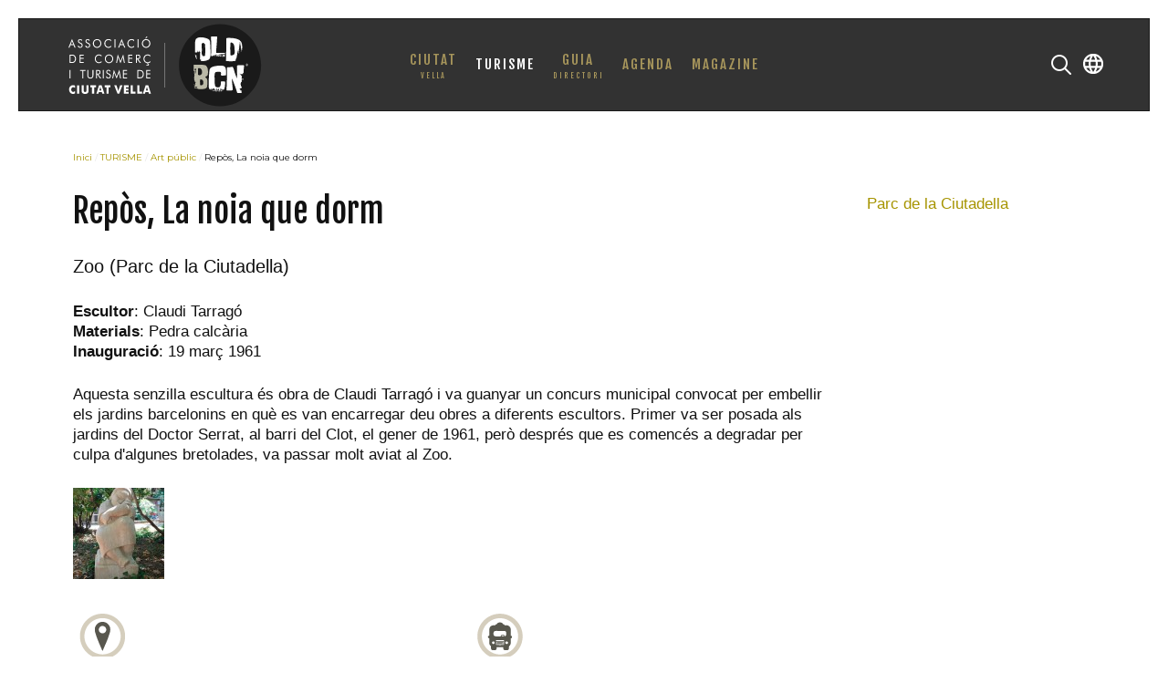

--- FILE ---
content_type: text/html; charset=utf-8
request_url: https://www.oldbcn.com/ca/turisme/art-public/repos-noia-dorm
body_size: 6119
content:
<!DOCTYPE HTML>
<html lang="ca-es" dir="ltr"  data-config='{"twitter":0,"plusone":0,"facebook":0,"style":"default"}'>

    <head>
    <meta http-equiv="X-UA-Compatible" content="IE=edge">
<meta name="viewport" content="width=device-width, initial-scale=1">
<meta charset="utf-8" />
	<base href="https://www.oldbcn.com/ca/turisme/art-public/repos-noia-dorm" />
	<meta name="keywords" content="guia, ciutat vella, barcelona, asociacion,  old, bcn, restaurante, turismo, ocio, actividades, comercio, hotel" />
	<meta name="description" content="OLD BCN - Ciutat Vella" />
	<title>Repòs, La noia que dorm</title>
	<link href="http://www.oldbcn.com/ca/turisme/art-public/repos-noia-dorm" rel="canonical" />
	<link href="https://www.oldbcn.com/ca/component/search/?Itemid=602&amp;task=item&amp;item_id=713&amp;format=opensearch" rel="search" title="Cercar OLD BCN - Ciutat Vella" type="application/opensearchdescription+xml" />
	<link href="/templates/yoo_avanti/favicon.ico" rel="shortcut icon" type="image/vnd.microsoft.icon" />
	<link href="/media/zoo/elements/gallery/gallery.css?ver=20160919" rel="stylesheet" />
	<link href="/media/zoo/assets/css/lightbox.css?ver=20160919" rel="stylesheet" />
	<link href="/media/zoo/elements/socialbuttons/socialbuttons.css?ver=20160919" rel="stylesheet" />
	<link href="/plugins/system/jce/css/content.css?aa754b1f19c7df490be4b958cf085e7c" rel="stylesheet" />
	<link href="/media/mod_languages/css/template.css?45565d17c789806ad85d17cffe05e599" rel="stylesheet" />
	<script type="application/json" class="joomla-script-options new">{"csrf.token":"dca52ef5b317c47fdb6bfb8956d0cdac","system.paths":{"root":"","base":""},"system.keepalive":{"interval":1740000,"uri":"\/ca\/component\/ajax\/?format=json"}}</script>
	<script src="/media/jui/js/jquery.min.js?45565d17c789806ad85d17cffe05e599"></script>
	<script src="/media/jui/js/jquery-noconflict.js?45565d17c789806ad85d17cffe05e599"></script>
	<script src="/media/jui/js/jquery-migrate.min.js?45565d17c789806ad85d17cffe05e599"></script>
	<script src="/media/zoo/assets/js/responsive.js?ver=20160919"></script>
	<script src="/components/com_zoo/assets/js/default.js?ver=20160919"></script>
	<script src="/media/zoo/elements/gallery/gallery.js?ver=20160919"></script>
	<script src="/media/zoo/assets/js/lightbox.js?ver=20160919"></script>
	<script src="//platform.twitter.com/widgets.js"></script>
	<script src="//apis.google.com/js/plusone.js"></script>
	<script src="/media/system/js/core.js?45565d17c789806ad85d17cffe05e599"></script>
	<!--[if lt IE 9]><script src="/media/system/js/polyfill.event.js?45565d17c789806ad85d17cffe05e599"></script><![endif]-->
	<script src="/media/system/js/keepalive.js?45565d17c789806ad85d17cffe05e599"></script>
	<script src="/media/jui/js/bootstrap.min.js?45565d17c789806ad85d17cffe05e599"></script>
	<script src="/media/widgetkit/uikit2-1c43a957.js"></script>
	<script src="/media/widgetkit/wk-scripts-97c8fd6b.js"></script>
	<script>
jQuery(function($) { $('.zoo-gallery [data-lightbox]').lightbox(); });jQuery(function($) { if (!$("body").find("#fb-root").length) {
								$("body").append('<div id="fb-root"></div>');
								(function(d, s, id) {
								var js, fjs = d.getElementsByTagName(s)[0];
								if (d.getElementById(id)) return;
								js = d.createElement(s); js.id = id;
								js.src = "//connect.facebook.net/ca_ES/all.js#xfbml=1";
								fjs.parentNode.insertBefore(js, fjs);
								}(document, 'script', 'facebook-jssdk'));
							}});GOOGLE_MAPS_API_KEY = "AIzaSyBjrCowsAgpeRK88G7ouuBR2MLaosp7sjo";
	</script>

<link rel="apple-touch-icon-precomposed" href="/templates/yoo_avanti/apple_touch_icon.png">
<link rel="stylesheet" href="/templates/yoo_avanti/css/bootstrap.css">
<link rel="stylesheet" href="/templates/yoo_avanti/css/theme.css">
<link rel="stylesheet" href="/templates/yoo_avanti/css/custom.css">
<script src="/templates/yoo_avanti/warp/vendor/uikit/js/uikit.js"></script>
<script src="/templates/yoo_avanti/warp/vendor/uikit/js/components/autocomplete.js"></script>
<script src="/templates/yoo_avanti/warp/vendor/uikit/js/components/datepicker.js"></script>
<script src="/templates/yoo_avanti/warp/vendor/uikit/js/components/search.js"></script>
<script src="/templates/yoo_avanti/warp/vendor/uikit/js/components/sticky.js"></script>
<script src="/templates/yoo_avanti/warp/vendor/uikit/js/components/timepicker.js"></script>
<script src="/templates/yoo_avanti/warp/vendor/uikit/js/components/tooltip.js"></script>
<script src="/templates/yoo_avanti/warp/js/social.js"></script>
<script src="/templates/yoo_avanti/js/theme.js"></script>
<script src="/templates/yoo_avanti/js/animated-text.js"></script>
    </head>

    <body class="tm-noblog     tm-navbar-sticky   tm-header-offset ">

        
            <div id="tm-header" class="tm-block-header">

                <div class="tm-navbar-wrapper tm-navbar-wrapper-animate" data-uk-sticky="{media: 767,top: -250,clsinactive: 'tm-navbar-wrapper'}">
    <div class="tm-navbar uk-navbar">

        <div class="uk-container uk-container-center tm-navbar-container">

                        <div class="tm-navbar-left uk-flex uk-flex-middle">

                                <a class="uk-navbar-brand uk-flex uk-flex-middle uk-hidden-small" href="https://www.oldbcn.com">
	<img src="/images/logo_oldbcn_guia.svg" alt="OLD BCN Ciutat Vella Barcelona" width="260" height="115" /></a>
                
                                <a class="tm-logo-small uk-visible-small" href="https://www.oldbcn.com">
	<img src="/images/logo_oldbcn_small.svg" alt="Old BCN" width="95" height="25" class="uk-responsive-height" /></a>
                
            </div>
            
                        <div class="tm-navbar-center uk-flex uk-flex-center uk-hidden-small uk-hidden-medium">
                <ul class="uk-navbar-nav uk-hidden-small">
<li class="uk-parent" data-uk-dropdown="{'preventflip':'y'}" aria-haspopup="true" aria-expanded="false"><a href="/ca/ciutat-vella" class="uk-navbar-nav-subtitle">CIUTAT<div>VELLA</div></a><div class="uk-dropdown uk-dropdown-navbar uk-dropdown-width-2" style="min-width: 520px; max-width: 520px; width:260px;"><div class="uk-grid uk-dropdown-grid"><div class="uk-width-1-2"><ul class="uk-nav uk-nav-navbar"><li><a href="/ca/ciutat-vella/ciutat-vella">Ciutat Vella</a></li><li><a href="/ca/ciutat-vella/dades-sobre-el-districte">Dades sobre el districte</a></li><li><a href="/ca/ciutat-vella/telefonos-interes">Adreces i telèfons</a></li><li><a href="/ca/ciutat-vella/nomenclator">Nomenclàtor</a></li><li><a href="/ca/ciutat-vella/organitzacions-i-entitats">Organitzacions</a></li></ul></div><div class="uk-width-1-2"><ul class="uk-nav uk-nav-navbar"><li><a href="/ca/ciutat-vella/el-barri-gotic">El Gòtic</a></li><li><a href="/ca/ciutat-vella/el-raval">El Raval</a></li><li><a href="/ca/ciutat-vella/sant-pere-i-santa-caterina">Sant Pere, Santa Caterina i La Ribera</a></li><li><a href="/ca/ciutat-vella/la-barceloneta">La Barceloneta</a></li></ul></div></div></div></li><li class="uk-parent uk-active" data-uk-dropdown="{'preventflip':'y'}" aria-haspopup="true" aria-expanded="false"><a href="/ca/turisme">TURISME</a><div class="uk-dropdown uk-dropdown-navbar uk-dropdown-width-1" style="min-width: 240px; max-width: 240px; width:240px;"><div class="uk-grid uk-dropdown-grid"><div class="uk-width-1-1"><ul class="uk-nav uk-nav-navbar"><li><a href="/ca/turisme/monuments">Monuments</a></li><li class="uk-active"><a href="/ca/turisme/art-public">Art públic</a></li><li><a href="/ca/turisme/rutes-i-excursions">Rutes i Excursions</a></li><li><a href="/ca/turisme/arquitectura-i-disseny">Arquitectura i Disseny</a></li><li><a href="/ca/turisme/llocs-interes">Llocs d'interès</a></li><li><a href="/ca/turisme/museus-i-exposicions">Museus i Exposicions</a></li></ul></div></div></div></li><li class="uk-parent" data-uk-dropdown="{'preventflip':'y'}" aria-haspopup="true" aria-expanded="false"><a href="/ca/guia-ca" class="uk-navbar-nav-subtitle">GUIA<div>DIRECTORI</div></a><div class="uk-dropdown uk-dropdown-navbar uk-dropdown-width-1"><div class="uk-grid uk-dropdown-grid"><div class="uk-width-1-1"><ul class="uk-nav uk-nav-navbar"><li><a href="/ca/guia-ca/menjar-beure">MENJAR i BEURE</a></li><li><a href="/ca/guia-ca/de-compres">DE COMPRES</a></li><li><a href="/ca/guia-ca/oci-i-entreteniment">OCI</a></li><li><a href="/ca/guia-ca/tarda-i-nit">TARDA I NIT</a></li><li><a href="/ca/guia-ca/allotjament">ALLOTJAMENT</a></li><li><a href="/ca/guia-ca/serveis">SERVEIS</a></li></ul></div></div></div></li><li class="uk-parent" data-uk-dropdown="{'preventflip':'y'}" aria-haspopup="true" aria-expanded="false"><a href="/ca/agenda-cat">AGENDA</a><div class="uk-dropdown uk-dropdown-navbar uk-dropdown-width-1" style="min-width: 240px; max-width: 240px; width:240px;"><div class="uk-grid uk-dropdown-grid"><div class="uk-width-1-1"><ul class="uk-nav uk-nav-navbar"><li><a href="/ca/agenda-cat/avui">Avui</a></li><li><a href="/ca/agenda-cat/art-cultura">Art i Cultura</a></li><li><a href="/ca/agenda-cat/esdeveniments">Esdeveniments</a></li><li><a href="/ca/agenda-cat/festes">Festes i Oci</a></li><li><a href="/ca/agenda-cat/musica">Música i Actuacions</a></li><li><a href="/ca/agenda-cat/rutes">Rutes i Excursions</a></li><li><a href="/ca/agenda-cat/cartellera">Cartellera</a></li></ul></div></div></div></li><li><a href="/ca/magazine-ca">MAGAZINE</a></li></ul>            </div>
            
                        <div class="tm-navbar-right uk-flex uk-flex-middle">

                                <div class="tm-search uk-hidden-small">
                    <div data-uk-dropdown="{mode:'click', pos:'left-center'}">
                        <button class="tm-navbar-button tm-search-button"></button>
                        <div class="uk-dropdown-blank tm-navbar-dropdown">
                            
<form id="search-149" class="uk-search" action="/ca/turisme/art-public" method="post" role="search" data-uk-search="{'source': '/ca/component/search/?tmpl=raw&amp;type=json&amp;ordering=&amp;searchphrase=all', 'param': 'searchword', 'msgResultsHeader': 'Resultats de la cerca', 'msgMoreResults': 'Més resultats', 'msgNoResults': 'No s\'han trobat resultats', flipDropdown: 1}">
    <input class="uk-search-field" type="text" name="searchword" placeholder="cercar...">
    <input type="hidden" name="task"   value="search">
    <input type="hidden" name="option" value="com_search">
    <input type="hidden" name="Itemid" value="602">
</form>
                        </div>
                    </div>
                </div>
                
                                <div class="tm-more uk-hidden-small">
                    <div data-uk-dropdown="{mode:'click', pos:'left-center'}">
                    	<button class="tm-navbar-button tm-more-button"></button>
                    	<div class="uk-dropdown-blank tm-navbar-dropdown">
                    		<div class=""><div class="mod-languages">

	<ul class="lang-inline" dir="ltr">
						<li>
			<a href="/es/turismo/arte-publico">
												<img src="/media/mod_languages/images/es_es.gif" alt="Español" title="Español" />										</a>
			</li>
											<li class="lang-active">
			<a href="https://www.oldbcn.com/ca/turisme/art-public/repos-noia-dorm">
												<img src="/media/mod_languages/images/ca_es.gif" alt="Català (ES)" title="Català (ES)" />										</a>
			</li>
								<li>
			<a href="/en/tourism/public-art">
												<img src="/media/mod_languages/images/en.gif" alt="English (UK)" title="English (UK)" />										</a>
			</li>
				</ul>

</div>
</div>                    	</div>
                    </div>
                </div>
                
                                <a href="#offcanvas" class="uk-navbar-toggle uk-hidden-large" data-uk-offcanvas></a>
                
            </div>
            
        </div>

    </div>
</div>

                
            </div>

        
        
        
        
        
                <div id="tm-main" class="tm-block-main uk-block uk-block-default uk-block-large " >

            <div class="uk-container uk-container-center">

                <div class="tm-middle uk-grid" data-uk-grid-match data-uk-grid-margin>

                                        <div class="tm-main uk-width-medium-1-1">

                        
                                                <main id="tm-content" class="tm-content">

                                                        <ul class="uk-breadcrumb"><li><a href="/ca/">Inici</a></li><li><a href="/ca/turisme">TURISME</a></li><li><a href="/ca/turisme/art-public">Art públic</a></li><li class="uk-active"><span>Repòs, La noia que dorm</span></li></ul>
                            
                            <div id="system-message-container">
</div>

<div class="yoo-zoo business-uikit business-uikit-repos-noia-dorm">

			
<div class="uk-grid" data-uk-grid-margin>

	<div class="uk-width-medium-3-4 ">
				<h1 class="uk-h1"> Repòs, La noia que dorm </h1>
		
				<p class="uk-text-large">
			<span class="element element-text first last">
	 Zoo (Parc de la Ciutadella)</span>		</p>
		
					
<div class="uk-margin element element-textarea">
	<p><strong>Escultor</strong>: Claudi Tarragó<br /><strong>Materials</strong>: Pedra calcària<br /><strong>Inauguració</strong>: 19 març 1961</p></div>

<div class="uk-margin element element-textarea">
	<p>Aquesta senzilla escultura és obra de Claudi Tarragó i va guanyar un concurs municipal convocat per embellir els jardins barcelonins en què es van encarregar deu obres a diferents escultors. Primer va ser posada als jardins del Doctor Serrat, al barri del Clot, el gener de 1961, però després que es comencés a degradar per culpa d'algunes bretolades, va passar molt aviat al Zoo.</p></div>

<div class="uk-margin element element-gallery">
	<div class="zoo-gallery" id="91cd6d9c-7d21-4eb9-8b96-e28136abf0ed-697bc6d7353b6">
	<div class="zoo-gallery-wall clearfix margin ">

		
			
			<a class="thumb" href="https://www.oldbcn.com/images/galerias/turismo/arte_publico/repos/00_repos.jpg" data-lightbox="group:91cd6d9c-7d21-4eb9-8b96-e28136abf0ed" ><img src="https://www.oldbcn.com/media/zoo/images/00_repos_b2136f24e48bc4b32b07006e33a6a7a2.jpg" width="100" height="100" alt="00_repos.jpg" /></a>

		
	</div>
</div>
</div>		
				<div class="uk-grid" data-uk-grid-margin>

						<div class="uk-width-medium-1-2">
				<h3><img src='https://oldbcn.com/images/iconos/icono_contacto.png' /></h3>
				<ul class="uk-list">
					
<li class="element element-checkbox">
	<div class="uk-margin"><codes>S. Pere, S. Caterina i La Ribera</codes></div></li>

<li class="element element-text">
	Parc de La Ciutadella</li>				</ul>
			</div>
			
						<div class="uk-width-medium-1-2">
				<h3><img src='https://oldbcn.com/images/iconos/icono_transportes.png' /></h3>
				<ul class="uk-list">
					
<li class="element element-checkbox">
	<strong>Metro </strong> <linea1>L1</linea1><linea>ARC DE TRIOMF</linea></li>				</ul>
			</div>
			
		</div>
		
			</div>

		<div class="uk-width-medium-1-4 ">
		<div class="uk-panel uk-panel-box2 element element-relateditems">
	<ul class="uk-list"><li><a href="/ca/turisme/rutes-i-excursions/parque-ciutadella" title="Parc de la Ciutadella">Parc de la Ciutadella</a></li></ul></div>	</div>
	
</div>

	
<div class="uk-margin element element-socialbuttons">
	<div class="yoo-zoo socialbuttons clearfix">
<div><a href="//twitter.com/share" class="twitter-share-button" data-url="http://www.oldbcn.com/ca/turisme/art-public/repos-noia-dorm" data-lang="ca_ES">Tweet</a></div>
<div><div class="g-plusone" data-href="http://www.oldbcn.com/ca/turisme/art-public/repos-noia-dorm" data-size="medium" data-annotation="none" data-lang="ca_ES"></div></div>
<div><div class="fb-like" data-href="http://www.oldbcn.com/ca/turisme/art-public/repos-noia-dorm" data-send="false" data-layout="button_count" data-width="100" data-show-faces="false" data-action="like" data-colorscheme="light"></div></div>
</div></div>			
</div>
                        </main>
                        
                        
                    </div>
                    
                    
                </div>

            </div>

        </div>
        
        
        
                <div id="tm-bottom-c" class="tm-block-bottom-c uk-block uk-block-secondary uk-contrast uk-block-large " >

            <div class="uk-container uk-container-center">

                <section class="tm-bottom-c uk-grid" data-uk-grid-match="{target:'> div > .uk-panel'}" data-uk-grid-margin>
                    
<div class="uk-width-1-1 uk-width-medium-1-4"><div class="uk-panel">
	<p><img src="/images/logo_footer.svg" alt="logo footer" /></p></div></div>

<div class="uk-width-1-1 uk-width-medium-1-4"><div class="uk-panel">
	<p class="titulo-footer">OLD BCN</p>
<ul>
<li><a href="/ca/info-corporativa">Sobre OLD BCN</a></li>
<li><a href="/ca/publicitat">Publicitat</a></li>
<li><a href="/ca/contacteu">Contactar</a></li>
</ul>
<p class="titulo-footer">ASSOCIACIÓ DE COMERÇ I TURISME DE CIUTAT VELLA</p>
<ul>
<li><a href="https://oldbcn.org/ca" target="_blank" rel="noopener">L'Associació</a></li>
<li><a href="https://oldbcn.org/ca/participa-hi/participa" target="_blank" rel="noopener">Participa-hi!</a></li>
</ul></div></div>

<div class="uk-width-1-1 uk-width-medium-1-4"><div class="uk-panel">
	<p class="titulo-footer">Ens visites?</p>
<ul>
<li>Sol·licita la <a href="/ca/informacio-targeta">Targeta OldBCN!</a></li>
<li>Coneix <a href="/ca/ciutat-vella/ciutat-vella">Ciutat Vella</a></li>
<li><a href="/ca/guia-ca">Directori / Guia</a></li>
<li>Fes <a href="/ca/turisme">Turisme</a> pel districte</li>
</ul>
<hr />
<ul>
<li><a href="/ca/garantia-i-confianca">Garantia i confiança</a></li>
<li><a href="/ca/bustia-de-control">Bústia de Control</a></li>
</ul></div></div>

<div class="uk-width-1-1 uk-width-medium-1-4"><div class="uk-panel"><h3 class="uk-panel-title">Zona de Membres</h3>
<form class="uk-form" action="https://www.oldbcn.com/ca/turisme/art-public" method="post">

	
	<div class="uk-form-row">
		<input class="uk-width-1-1" type="text" name="username" size="18" placeholder="Nom d'usuari">
	</div>

	<div class="uk-form-row">
		<input class="uk-width-1-1" type="password" name="password" size="18" placeholder="Contrasenya">
	</div>

	
		<div class="uk-form-row">
				<label for="modlgn-remember-475671572">Recordar-me</label>
		<input id="modlgn-remember-475671572" type="checkbox" name="remember" value="yes" checked>
	</div>
		
	<div class="uk-form-row">
		<button class="uk-button uk-button-primary" value="Entra" name="Submit" type="submit">Entra</button>
	</div>

	<ul class="uk-list uk-margin-bottom-remove">
		<li><a href="/ca/miembros?view=reset">Has oblidat la contrasenya?</a></li>
		<li><a href="/ca/miembros?view=remind">Has oblidat el nom d'usuari?</a></li>
					</ul>
	
		
	<input type="hidden" name="option" value="com_users">
	<input type="hidden" name="task" value="user.login">
	<input type="hidden" name="return" value="aW5kZXgucGhwP0l0ZW1pZD0xMjc0Jmxhbmc9ZXMtRVM=">
	<input type="hidden" name="dca52ef5b317c47fdb6bfb8956d0cdac" value="1" /></form>
</div></div>
                </section>

            </div>

        </div>
        
        
        <div id="tm-footer" class="tm-block-footer tm-footer-centered uk-contrast">
    <div class="uk-container uk-container-center uk-flex uk-flex-middle uk-flex-center uk-height-1-1 uk-width-1-1">

                <footer class="tm-footer uk-text-center">

            <div class="uk-panel"><ul class="uk-subnav uk-subnav-line uk-flex-center">
<li><a href="/ca/">Inici</a></li></ul></div>
<div class="uk-panel">
	<div class="uk-textodiv"><a href="/ca/politica-de-privacitat">Política de Protecció de Dades</a> | <a href="/es/aviso-legal">Avis Legal</a> | <a href="/ca/us-de-las-cookies">Us de las cookies</a><br />
<p class="uk-texto2">© 2019 OLD BCN</p>
</div></div>
<div class="uk-panel"><div class="mod-languages">

	<ul class="lang-inline" dir="ltr">
						<li>
			<a href="/es/turismo/arte-publico">
												<img src="/media/mod_languages/images/es_es.gif" alt="Español" title="Español" />										</a>
			</li>
											<li class="lang-active">
			<a href="https://www.oldbcn.com/ca/turisme/art-public/repos-noia-dorm">
												<img src="/media/mod_languages/images/ca_es.gif" alt="Català (ES)" title="Català (ES)" />										</a>
			</li>
								<li>
			<a href="/en/tourism/public-art">
												<img src="/media/mod_languages/images/en.gif" alt="English (UK)" title="English (UK)" />										</a>
			</li>
				</ul>

</div>
</div>
                        <a id="tm-anchor-bottom" class="tm-totop-scroller" data-uk-smooth-scroll href="#"></a>
            
            
            
        </footer>
        
    </div>
</div>

        
                <div id="offcanvas" class="uk-offcanvas">
            <div class="uk-offcanvas-bar uk-offcanvas-bar-flip"><div class="uk-panel">
<form id="search-370" class="uk-search" action="/ca/turisme/art-public" method="post" role="search" >
    <input class="uk-search-field" type="text" name="searchword" placeholder="cercar...">
    <input type="hidden" name="task"   value="search">
    <input type="hidden" name="option" value="com_search">
    <input type="hidden" name="Itemid" value="602">
</form>
</div>
<div class="uk-panel"><div class="mod-languages">

	<ul class="lang-inline" dir="ltr">
						<li>
			<a href="/es/turismo/arte-publico">
												<img src="/media/mod_languages/images/es_es.gif" alt="Español" title="Español" />										</a>
			</li>
											<li class="lang-active">
			<a href="https://www.oldbcn.com/ca/turisme/art-public/repos-noia-dorm">
												<img src="/media/mod_languages/images/ca_es.gif" alt="Català (ES)" title="Català (ES)" />										</a>
			</li>
								<li>
			<a href="/en/tourism/public-art">
												<img src="/media/mod_languages/images/en.gif" alt="English (UK)" title="English (UK)" />										</a>
			</li>
				</ul>

</div>
</div>
<ul class="uk-nav uk-nav-offcanvas">
<li class="uk-parent"><a href="/ca/ciutat-vella">CIUTAT<div>VELLA</div></a><ul class="uk-nav-sub"><li><a href="/ca/ciutat-vella/ciutat-vella">Ciutat Vella</a></li><li><a href="/ca/ciutat-vella/dades-sobre-el-districte">Dades sobre el districte</a></li><li><a href="/ca/ciutat-vella/telefonos-interes">Adreces i telèfons</a></li><li><a href="/ca/ciutat-vella/nomenclator">Nomenclàtor</a></li><li><a href="/ca/ciutat-vella/organitzacions-i-entitats">Organitzacions</a></li><li><a href="/ca/ciutat-vella/el-barri-gotic">El Gòtic</a></li><li><a href="/ca/ciutat-vella/el-raval">El Raval</a></li><li><a href="/ca/ciutat-vella/sant-pere-i-santa-caterina">Sant Pere, Santa Caterina i La Ribera</a></li><li><a href="/ca/ciutat-vella/la-barceloneta">La Barceloneta</a></li></ul></li><li class="uk-parent uk-active"><a href="/ca/turisme">TURISME</a><ul class="uk-nav-sub"><li><a href="/ca/turisme/monuments">Monuments</a></li><li class="uk-active"><a href="/ca/turisme/art-public">Art públic</a></li><li><a href="/ca/turisme/rutes-i-excursions">Rutes i Excursions</a></li><li><a href="/ca/turisme/arquitectura-i-disseny">Arquitectura i Disseny</a></li><li><a href="/ca/turisme/llocs-interes">Llocs d'interès</a></li><li><a href="/ca/turisme/museus-i-exposicions">Museus i Exposicions</a></li></ul></li><li class="uk-parent"><a href="/ca/guia-ca">GUIA<div>DIRECTORI</div></a><ul class="uk-nav-sub"><li><a href="/ca/guia-ca/menjar-beure">MENJAR i BEURE</a></li><li><a href="/ca/guia-ca/de-compres">DE COMPRES</a></li><li><a href="/ca/guia-ca/oci-i-entreteniment">OCI</a></li><li><a href="/ca/guia-ca/tarda-i-nit">TARDA I NIT</a></li><li><a href="/ca/guia-ca/allotjament">ALLOTJAMENT</a></li><li><a href="/ca/guia-ca/serveis">SERVEIS</a></li></ul></li><li class="uk-parent"><a href="/ca/agenda-cat">AGENDA</a><ul class="uk-nav-sub"><li><a href="/ca/agenda-cat/avui">Avui</a></li><li><a href="/ca/agenda-cat/art-cultura">Art i Cultura</a></li><li><a href="/ca/agenda-cat/esdeveniments">Esdeveniments</a></li><li><a href="/ca/agenda-cat/festes">Festes i Oci</a></li><li><a href="/ca/agenda-cat/musica">Música i Actuacions</a></li><li><a href="/ca/agenda-cat/rutes">Rutes i Excursions</a></li><li><a href="/ca/agenda-cat/cartellera">Cartellera</a></li></ul></li><li><a href="/ca/magazine-ca">MAGAZINE</a></li></ul></div>
        </div>
        
        
        <!-- Global site tag (gtag.js) - Google Analytics -->
<script async src="https://www.googletagmanager.com/gtag/js?id=UA-134346435-1"></script>
<script>
  window.dataLayer = window.dataLayer || [];
  function gtag(){dataLayer.push(arguments);}
  gtag('js', new Date());

  gtag('config', 'UA-134346435-1');
</script>
    </body>
</html>


--- FILE ---
content_type: text/html; charset=utf-8
request_url: https://accounts.google.com/o/oauth2/postmessageRelay?parent=https%3A%2F%2Fwww.oldbcn.com&jsh=m%3B%2F_%2Fscs%2Fabc-static%2F_%2Fjs%2Fk%3Dgapi.lb.en.2kN9-TZiXrM.O%2Fd%3D1%2Frs%3DAHpOoo_B4hu0FeWRuWHfxnZ3V0WubwN7Qw%2Fm%3D__features__
body_size: 162
content:
<!DOCTYPE html><html><head><title></title><meta http-equiv="content-type" content="text/html; charset=utf-8"><meta http-equiv="X-UA-Compatible" content="IE=edge"><meta name="viewport" content="width=device-width, initial-scale=1, minimum-scale=1, maximum-scale=1, user-scalable=0"><script src='https://ssl.gstatic.com/accounts/o/2580342461-postmessagerelay.js' nonce="cRMrrMeqf7czoOhy6SJIuQ"></script></head><body><script type="text/javascript" src="https://apis.google.com/js/rpc:shindig_random.js?onload=init" nonce="cRMrrMeqf7czoOhy6SJIuQ"></script></body></html>

--- FILE ---
content_type: text/javascript
request_url: https://www.oldbcn.com/media/widgetkit/uikit2-1c43a957.js
body_size: 111146
content:
/*! UIkit 2.27.5 | http://www.getuikit.com | (c) 2014 YOOtheme | MIT License */
!function(t){var i;if(!window.jQuery)throw new Error("UIkit 2.x requires jQuery");i=t(window.jQuery),"function"==typeof define&&define.amd&&define("uikit",function(){return i.load=function(t,e,n,o){var s,a=t.split(","),r=[],l=(o.config&&o.config.uikit&&o.config.uikit.base?o.config.uikit.base:"").replace(/\/+$/g,"");if(!l)throw new Error("Please define base path to UIkit in the requirejs config.");for(s=0;s<a.length;s+=1){var c=a[s].replace(/\./g,"/");r.push(l+"/components/"+c)}e(r,function(){n(i)})},i})}(function(t){"use strict";if(window.UIkit2)return window.UIkit2;var i={},e=window.UIkit||void 0;if(i.version="2.27.5",i.noConflict=function(){return e&&(window.UIkit=e,t.UIkit=e,t.fn.uk=e.fn),i},window.UIkit2=i,e||(window.UIkit=i),i.$=t,i.$doc=i.$(document),i.$win=i.$(window),i.$html=i.$("html"),i.support={},i.support.transition=function(){var t=function(){var t,i=document.body||document.documentElement,e={WebkitTransition:"webkitTransitionEnd",MozTransition:"transitionend",OTransition:"oTransitionEnd otransitionend",transition:"transitionend"};for(t in e)if(void 0!==i.style[t])return e[t]}();return t&&{end:t}}(),i.support.animation=function(){var t=function(){var t,i=document.body||document.documentElement,e={WebkitAnimation:"webkitAnimationEnd",MozAnimation:"animationend",OAnimation:"oAnimationEnd oanimationend",animation:"animationend"};for(t in e)if(void 0!==i.style[t])return e[t]}();return t&&{end:t}}(),function(){Date.now=Date.now||function(){return(new Date).getTime()};for(var t=["webkit","moz"],i=0;i<t.length&&!window.requestAnimationFrame;++i){var e=t[i];window.requestAnimationFrame=window[e+"RequestAnimationFrame"],window.cancelAnimationFrame=window[e+"CancelAnimationFrame"]||window[e+"CancelRequestAnimationFrame"]}if(/iP(ad|hone|od).*OS 6/.test(window.navigator.userAgent)||!window.requestAnimationFrame||!window.cancelAnimationFrame){var n=0;window.requestAnimationFrame=function(t){var i=Date.now(),e=Math.max(n+16,i);return setTimeout(function(){t(n=e)},e-i)},window.cancelAnimationFrame=clearTimeout}}(),i.support.touch="ontouchstart"in document||window.DocumentTouch&&document instanceof window.DocumentTouch||window.navigator.msPointerEnabled&&window.navigator.msMaxTouchPoints>0||window.navigator.pointerEnabled&&window.navigator.maxTouchPoints>0||!1,i.support.mutationobserver=window.MutationObserver||window.WebKitMutationObserver||null,i.Utils={},i.Utils.isFullscreen=function(){return document.webkitFullscreenElement||document.mozFullScreenElement||document.msFullscreenElement||document.fullscreenElement||!1},i.Utils.str2json=function(t,i){try{return i?JSON.parse(t.replace(/([\$\w]+)\s*:/g,function(t,i){return'"'+i+'":'}).replace(/'([^']+)'/g,function(t,i){return'"'+i+'"'})):new Function("","var json = "+t+"; return JSON.parse(JSON.stringify(json));")()}catch(e){return!1}},i.Utils.debounce=function(t,i,e){var n;return function(){var o=this,s=arguments,a=function(){n=null,e||t.apply(o,s)},r=e&&!n;clearTimeout(n),n=setTimeout(a,i),r&&t.apply(o,s)}},i.Utils.throttle=function(t,i){var e=!1;return function(){e||(t.call(),e=!0,setTimeout(function(){e=!1},i))}},i.Utils.removeCssRules=function(t){var i,e,n,o,s,a,r,l,c,u;t&&setTimeout(function(){try{for(u=document.styleSheets,o=0,r=u.length;r>o;o++){for(n=u[o],e=[],n.cssRules=n.cssRules,i=s=0,l=n.cssRules.length;l>s;i=++s)n.cssRules[i].type===CSSRule.STYLE_RULE&&t.test(n.cssRules[i].selectorText)&&e.unshift(i);for(a=0,c=e.length;c>a;a++)n.deleteRule(e[a])}}catch(d){}},0)},i.Utils.isInView=function(e,n){var o=t(e);if(!o.is(":visible"))return!1;var s=i.$win.scrollLeft(),a=i.$win.scrollTop(),r=o.offset(),l=r.left,c=r.top;return n=t.extend({topoffset:0,leftoffset:0},n),c+o.height()>=a&&c-n.topoffset<=a+i.$win.height()&&l+o.width()>=s&&l-n.leftoffset<=s+i.$win.width()?!0:!1},i.Utils.checkDisplay=function(e,n){var o=i.$("[data-uk-margin], [data-uk-grid-match], [data-uk-grid-margin], [data-uk-check-display]",e||document);return e&&!o.length&&(o=t(e)),o.trigger("display.uk.check"),n&&("string"!=typeof n&&(n='[class*="uk-animation-"]'),o.find(n).each(function(){var t=i.$(this),e=t.attr("class"),n=e.match(/uk-animation-(.+)/);t.removeClass(n[0]).width(),t.addClass(n[0])})),o},i.Utils.options=function(e){if("string"!=t.type(e))return e;-1!=e.indexOf(":")&&"}"!=e.trim().substr(-1)&&(e="{"+e+"}");var n=e?e.indexOf("{"):-1,o={};if(-1!=n)try{o=i.Utils.str2json(e.substr(n))}catch(s){}return o},i.Utils.animate=function(e,n){var o=t.Deferred();return e=i.$(e),e.css("display","none").addClass(n).one(i.support.animation.end,function(){e.removeClass(n),o.resolve()}),e.css("display",""),o.promise()},i.Utils.uid=function(t){return(t||"id")+(new Date).getTime()+"RAND"+Math.ceil(1e5*Math.random())},i.Utils.template=function(t,i){for(var e,n,o,s,a=t.replace(/\n/g,"\\n").replace(/\{\{\{\s*(.+?)\s*\}\}\}/g,"{{!$1}}").split(/(\{\{\s*(.+?)\s*\}\})/g),r=0,l=[],c=0;r<a.length;){if(e=a[r],e.match(/\{\{\s*(.+?)\s*\}\}/))switch(r+=1,e=a[r],n=e[0],o=e.substring(e.match(/^(\^|\#|\!|\~|\:)/)?1:0),n){case"~":l.push("for(var $i=0;$i<"+o+".length;$i++) { var $item = "+o+"[$i];"),c++;break;case":":l.push("for(var $key in "+o+") { var $val = "+o+"[$key];"),c++;break;case"#":l.push("if("+o+") {"),c++;break;case"^":l.push("if(!"+o+") {"),c++;break;case"/":l.push("}"),c--;break;case"!":l.push("__ret.push("+o+");");break;default:l.push("__ret.push(escape("+o+"));")}else l.push("__ret.push('"+e.replace(/\'/g,"\\'")+"');");r+=1}return s=new Function("$data",["var __ret = [];","try {","with($data){",c?'__ret = ["Not all blocks are closed correctly."]':l.join(""),"};","}catch(e){__ret = [e.message];}",'return __ret.join("").replace(/\\n\\n/g, "\\n");',"function escape(html) { return String(html).replace(/&/g, '&amp;').replace(/\"/g, '&quot;').replace(/</g, '&lt;').replace(/>/g, '&gt;');}"].join("\n")),i?s(i):s},i.Utils.focus=function(i,e){if(i=t(i),!i.length)return i;var n,o=i.find("[autofocus]:first");return o.length?o.focus():(o=i.find(":input"+(e&&","+e||"")).first(),o.length?o.focus():(i.attr("tabindex")||(n=1e3,i.attr("tabindex",n)),i[0].focus(),n&&i.attr("tabindex",""),i))},i.Utils.events={},i.Utils.events.click=i.support.touch?"tap":"click",i.fn=function(e,n){var o=arguments,s=e.match(/^([a-z\-]+)(?:\.([a-z]+))?/i),a=s[1],r=s[2];return i[a]?this.each(function(){var e=t(this),s=e.data(a);s||e.data(a,s=i[a](this,r?void 0:n)),r&&s[r].apply(s,Array.prototype.slice.call(o,1))}):(t.error("UIkit component ["+a+"] does not exist."),this)},t.UIkit=i,t.fn.uk=i.fn,i.langdirection="rtl"==i.$html.attr("dir")?"right":"left",i.components={},i.component=function(e,n,o){if(i.components[e]&&!o)return i.components[e];var s=function(n,o){var a=this;return this.UIkit=i,this.element=n?i.$(n):null,this.options=t.extend(!0,{},this.defaults,o),this.plugins={},this.element&&this.element.data(e,this),this.init(),(this.options.plugins.length?this.options.plugins:Object.keys(s.plugins)).forEach(function(t){s.plugins[t].init&&(s.plugins[t].init(a),a.plugins[t]=!0)}),this.trigger("init.uk.component",[e,this]),this};return s.plugins={},t.extend(!0,s.prototype,{defaults:{plugins:[]},boot:function(){},init:function(){},on:function(t,e,n){return i.$(this.element||this).on(t,e,n)},one:function(t,e,n){return i.$(this.element||this).one(t,e,n)},off:function(t){return i.$(this.element||this).off(t)},trigger:function(t,e){return i.$(this.element||this).trigger(t,e)},find:function(t){return i.$(this.element?this.element:[]).find(t)},proxy:function(t,i){var e=this;i.split(" ").forEach(function(i){e[i]||(e[i]=function(){return t[i].apply(t,arguments)})})},mixin:function(t,i){var e=this;i.split(" ").forEach(function(i){e[i]||(e[i]=t[i].bind(e))})},option:function(){return 1==arguments.length?this.options[arguments[0]]||void 0:(2==arguments.length&&(this.options[arguments[0]]=arguments[1]),void 0)}},n),this.components[e]=s,this[e]=function(){var n,o;if(arguments.length)switch(arguments.length){case 1:"string"==typeof arguments[0]||arguments[0].nodeType||arguments[0]instanceof jQuery?n=t(arguments[0]):o=arguments[0];break;case 2:n=t(arguments[0]),o=arguments[1]}return n&&n.data(e)?n.data(e):new i.components[e](n,o)},i.domready&&i.component.boot(e),s},i.plugin=function(t,i,e){this.components[t].plugins[i]=e},i.component.boot=function(t){i.components[t].prototype&&i.components[t].prototype.boot&&!i.components[t].booted&&(i.components[t].prototype.boot.apply(i,[]),i.components[t].booted=!0)},i.component.bootComponents=function(){for(var t in i.components)i.component.boot(t)},i.domObservers=[],i.domready=!1,i.ready=function(t){i.domObservers.push(t),i.domready&&t(document)},i.on=function(t,e,n){return t&&t.indexOf("ready.uk.dom")>-1&&i.domready&&e.apply(i.$doc),i.$doc.on(t,e,n)},i.one=function(t,e,n){return t&&t.indexOf("ready.uk.dom")>-1&&i.domready?(e.apply(i.$doc),i.$doc):i.$doc.one(t,e,n)},i.trigger=function(t,e){return i.$doc.trigger(t,e)},i.domObserve=function(t,e){i.support.mutationobserver&&(e=e||function(){},i.$(t).each(function(){var t=this,n=i.$(t);if(!n.data("observer"))try{var o=new i.support.mutationobserver(i.Utils.debounce(function(){e.apply(t,[n]),n.trigger("changed.uk.dom")},50),{childList:!0,subtree:!0});o.observe(t,{childList:!0,subtree:!0}),n.data("observer",o)}catch(s){}}))},i.init=function(t){t=t||document,i.domObservers.forEach(function(i){i(t)})},i.on("domready.uk.dom",function(){i.init(),i.domready&&i.Utils.checkDisplay()}),document.addEventListener("DOMContentLoaded",function(){var e=function(){i.$body=i.$("body"),i.trigger("beforeready.uk.dom"),i.component.bootComponents();var e=requestAnimationFrame(function(){var t={dir:{x:0,y:0},x:window.pageXOffset,y:window.pageYOffset},n=function(){var o=window.pageXOffset,s=window.pageYOffset;(t.x!=o||t.y!=s)&&(t.dir.x=o!=t.x?o>t.x?1:-1:0,t.dir.y=s!=t.y?s>t.y?1:-1:0,t.x=o,t.y=s,i.$doc.trigger("scrolling.uk.document",[{dir:{x:t.dir.x,y:t.dir.y},x:o,y:s}])),cancelAnimationFrame(e),e=requestAnimationFrame(n)};return i.support.touch&&i.$html.on("touchmove touchend MSPointerMove MSPointerUp pointermove pointerup",n),(t.x||t.y)&&n(),n}());if(i.trigger("domready.uk.dom"),i.support.touch&&navigator.userAgent.match(/(iPad|iPhone|iPod)/g)&&i.$win.on("load orientationchange resize",i.Utils.debounce(function(){var i=function(){return t(".uk-height-viewport").css("height",window.innerHeight),i};return i()}(),100)),i.trigger("afterready.uk.dom"),i.domready=!0,i.support.mutationobserver){var n=i.Utils.debounce(function(){requestAnimationFrame(function(){i.init(document.body)})},10);new i.support.mutationobserver(function(t){var i=!1;t.every(function(t){if("childList"!=t.type)return!0;for(var e,n=0;n<t.addedNodes.length;++n)if(e=t.addedNodes[n],e.outerHTML&&-1!==e.outerHTML.indexOf("data-uk-"))return(i=!0)&&!1;return!0}),i&&n()}).observe(document.body,{childList:!0,subtree:!0})}};return("complete"==document.readyState||"interactive"==document.readyState)&&setTimeout(e),e}()),i.$html.addClass(i.support.touch?"uk-touch":"uk-notouch"),i.support.touch){var n,o=!1,s="uk-hover",a=".uk-overlay, .uk-overlay-hover, .uk-overlay-toggle, .uk-animation-hover, .uk-has-hover";i.$html.on("mouseenter touchstart MSPointerDown pointerdown",a,function(){o&&t("."+s).removeClass(s),o=t(this).addClass(s)}).on("mouseleave touchend MSPointerUp pointerup",function(i){n=t(i.target).parents(a),o&&o.not(n).removeClass(s)})}return i}),function(t){function i(t,i,e,n){return Math.abs(t-i)>=Math.abs(e-n)?t-i>0?"Left":"Right":e-n>0?"Up":"Down"}function e(){c=null,d.last&&(void 0!==d.el&&d.el.trigger("longTap"),d={})}function n(){c&&clearTimeout(c),c=null}function o(){a&&clearTimeout(a),r&&clearTimeout(r),l&&clearTimeout(l),c&&clearTimeout(c),a=r=l=c=null,d={}}function s(t){return t.pointerType==t.MSPOINTER_TYPE_TOUCH&&t.isPrimary}if(!t.fn.swipeLeft){var a,r,l,c,u,d={},h=750,p="ontouchstart"in window,f=window.PointerEvent,m=p||window.DocumentTouch&&document instanceof DocumentTouch||navigator.msPointerEnabled&&navigator.msMaxTouchPoints>0||navigator.pointerEnabled&&navigator.maxTouchPoints>0;t(function(){var g,v,k,w=0,b=0;"MSGesture"in window&&(u=new MSGesture,u.target=document.body),t(document).on("MSGestureEnd gestureend",function(t){var i=t.originalEvent.velocityX>1?"Right":t.originalEvent.velocityX<-1?"Left":t.originalEvent.velocityY>1?"Down":t.originalEvent.velocityY<-1?"Up":null;i&&void 0!==d.el&&(d.el.trigger("swipe"),d.el.trigger("swipe"+i))}).on("touchstart MSPointerDown pointerdown",function(i){("MSPointerDown"!=i.type||s(i.originalEvent))&&(k="MSPointerDown"==i.type||"pointerdown"==i.type?i:i.originalEvent.touches[0],g=Date.now(),v=g-(d.last||g),d.el=t("tagName"in k.target?k.target:k.target.parentNode),a&&clearTimeout(a),d.x1=k.pageX,d.y1=k.pageY,v>0&&250>=v&&(d.isDoubleTap=!0),d.last=g,c=setTimeout(e,h),i.originalEvent&&i.originalEvent.pointerId&&u&&("MSPointerDown"==i.type||"pointerdown"==i.type||"touchstart"==i.type)&&u.addPointer(i.originalEvent.pointerId))}).on("touchmove MSPointerMove pointermove",function(t){("MSPointerMove"!=t.type||s(t.originalEvent))&&(k="MSPointerMove"==t.type||"pointermove"==t.type?t:t.originalEvent.touches[0],n(),d.x2=k.pageX,d.y2=k.pageY,w+=Math.abs(d.x1-d.x2),b+=Math.abs(d.y1-d.y2))}).on("touchend MSPointerUp pointerup",function(e){("MSPointerUp"!=e.type||s(e.originalEvent))&&(n(),d.x2&&Math.abs(d.x1-d.x2)>30||d.y2&&Math.abs(d.y1-d.y2)>30?l=setTimeout(function(){void 0!==d.el&&(d.el.trigger("swipe"),d.el.trigger("swipe"+i(d.x1,d.x2,d.y1,d.y2))),d={}},0):"last"in d&&(isNaN(w)||30>w&&30>b?r=setTimeout(function(){var i=t.Event("tap");i.cancelTouch=o,void 0!==d.el&&d.el.trigger(i),d.isDoubleTap?(void 0!==d.el&&d.el.trigger("doubleTap"),d={}):a=setTimeout(function(){a=null,void 0!==d.el&&d.el.trigger("singleTap"),d={}},250)},0):d={},w=b=0))}).on("touchcancel MSPointerCancel pointercancel",function(t){("touchcancel"==t.type&&p&&m||!p&&"pointercancel"==t.type&&f)&&o()}),t(window).on("scroll",o)}),["swipe","swipeLeft","swipeRight","swipeUp","swipeDown","doubleTap","tap","singleTap","longTap"].forEach(function(i){t.fn[i]=function(e){return t(this).on(i,e)}})}}(jQuery),function(t){"use strict";var i=[];t.component("stackMargin",{defaults:{cls:"uk-margin-small-top",rowfirst:!1,observe:!1},boot:function(){t.ready(function(i){t.$("[data-uk-margin]",i).each(function(){var i=t.$(this);i.data("stackMargin")||t.stackMargin(i,t.Utils.options(i.attr("data-uk-margin")))})})},init:function(){var e=this;t.$win.on("resize orientationchange",function(){var i=function(){e.process()};return t.$(function(){i(),t.$win.on("load",i)}),t.Utils.debounce(i,20)}()),this.on("display.uk.check",function(){this.element.is(":visible")&&this.process()}.bind(this)),this.options.observe&&t.domObserve(this.element,function(){e.element.is(":visible")&&e.process()}),i.push(this)},process:function(){var i=this.element.children();if(t.Utils.stackMargin(i,this.options),!this.options.rowfirst||!i.length)return this;var e={},n=!1;return i.removeClass(this.options.rowfirst).each(function(i,o){o=t.$(this),"none"!=this.style.display&&(i=o.offset().left,((e[i]=e[i]||[])&&e[i]).push(this),n=n===!1?i:Math.min(n,i))}),t.$(e[n]).addClass(this.options.rowfirst),this}}),function(){var i=[],e=function(t){if(t.is(":visible")){var i=t.parent().width(),e=t.data("width"),n=i/e,o=Math.floor(n*t.data("height"));t.css({height:e>i?o:t.data("height")})}};t.component("responsiveElement",{defaults:{},boot:function(){t.ready(function(i){t.$("iframe.uk-responsive-width, [data-uk-responsive]",i).each(function(){var i,e=t.$(this);e.data("responsiveElement")||(i=t.responsiveElement(e,{}))})})},init:function(){var t=this.element;t.attr("width")&&t.attr("height")&&(t.data({width:t.attr("width"),height:t.attr("height")}).on("display.uk.check",function(){e(t)}),e(t),i.push(t))}}),t.$win.on("resize load",t.Utils.debounce(function(){i.forEach(function(t){e(t)})},15))}(),t.Utils.stackMargin=function(i,e){e=t.$.extend({cls:"uk-margin-small-top"},e),i=t.$(i).removeClass(e.cls);var n=!1;i.each(function(i,e,o,s){s=t.$(this),"none"!=s.css("display")&&(i=s.offset(),e=s.outerHeight(),o=i.top+e,s.data({ukMarginPos:o,ukMarginTop:i.top}),(n===!1||i.top<n.top)&&(n={top:i.top,left:i.left,pos:o}))}).each(function(i){i=t.$(this),"none"!=i.css("display")&&i.data("ukMarginTop")>n.top&&i.data("ukMarginPos")>n.pos&&i.addClass(e.cls)})},t.Utils.matchHeights=function(i,e){i=t.$(i).css("min-height",""),e=t.$.extend({row:!0},e);var n=function(i){if(!(i.length<2)){var e=0;i.each(function(){e=Math.max(e,t.$(this).outerHeight())}).each(function(){var i=t.$(this),n=e-("border-box"==i.css("box-sizing")?0:i.outerHeight()-i.height());i.css("min-height",n+"px")})}};e.row?(i.first().width(),setTimeout(function(){var e=!1,o=[];i.each(function(){var i=t.$(this),s=i.offset().top;s!=e&&o.length&&(n(t.$(o)),o=[],s=i.offset().top),o.push(i),e=s}),o.length&&n(t.$(o))},0)):n(i)},function(i){t.Utils.inlineSvg=function(e,n){t.$(e||'img[src$=".svg"]',n||document).each(function(){var e=t.$(this),n=e.attr("src");if(!i[n]){var o=t.$.Deferred();t.$.get(n,{nc:Math.random()},function(i){o.resolve(t.$(i).find("svg"))}),i[n]=o.promise()}i[n].then(function(i){var n=t.$(i).clone();e.attr("id")&&n.attr("id",e.attr("id")),e.attr("class")&&n.attr("class",e.attr("class")),e.attr("style")&&n.attr("style",e.attr("style")),e.attr("width")&&(n.attr("width",e.attr("width")),e.attr("height")||n.removeAttr("height")),e.attr("height")&&(n.attr("height",e.attr("height")),e.attr("width")||n.removeAttr("width")),e.replaceWith(n)})})},t.ready(function(i){t.Utils.inlineSvg("[data-uk-svg]",i)})}({}),t.Utils.getCssVar=function(t){var i,e=document.documentElement,n=e.appendChild(document.createElement("div"));n.classList.add("var-"+t);try{i=JSON.parse(i=getComputedStyle(n,":before").content.replace(/^["'](.*)["']$/,"$1"))}catch(o){i=void 0}return e.removeChild(n),i}}(UIkit2),function(t){"use strict";function i(i,e){e=t.$.extend({duration:1e3,transition:"easeOutExpo",offset:0,complete:function(){}},e);var n=i.offset().top-e.offset,o=t.$doc.height(),s=window.innerHeight;n+s>o&&(n=o-s),t.$("html,body").stop().animate({scrollTop:n},e.duration,e.transition).promise().done(e.complete)}t.component("smoothScroll",{boot:function(){t.$html.on("click.smooth-scroll.uikit","[data-uk-smooth-scroll]",function(){var i=t.$(this);if(!i.data("smoothScroll")){{t.smoothScroll(i,t.Utils.options(i.attr("data-uk-smooth-scroll")))}i.trigger("click")}return!1})},init:function(){var e=this;this.on("click",function(n){n.preventDefault(),i(t.$(this.hash).length?t.$(this.hash):t.$("body"),e.options)})}}),t.Utils.scrollToElement=i,t.$.easing.easeOutExpo||(t.$.easing.easeOutExpo=function(t,i,e,n,o){return i==o?e+n:n*(-Math.pow(2,-10*i/o)+1)+e})}(UIkit2),function(t){"use strict";var i=t.$win,e=t.$doc,n=[],o=function(){for(var t=0;t<n.length;t++)window.requestAnimationFrame.apply(window,[n[t].check])};t.component("scrollspy",{defaults:{target:!1,cls:"uk-scrollspy-inview",initcls:"uk-scrollspy-init-inview",topoffset:0,leftoffset:0,repeat:!1,delay:0},boot:function(){e.on("scrolling.uk.document",o),i.on("load resize orientationchange",t.Utils.debounce(o,50)),t.ready(function(i){t.$("[data-uk-scrollspy]",i).each(function(){var i=t.$(this);if(!i.data("scrollspy")){t.scrollspy(i,t.Utils.options(i.attr("data-uk-scrollspy")))}})})},init:function(){var i,e=this,o=this.options.cls.split(/,/),s=function(){var n=e.options.target?e.element.find(e.options.target):e.element,s=1===n.length?1:0,a=0;n.each(function(){var n=t.$(this),r=n.data("inviewstate"),l=t.Utils.isInView(n,e.options),c=n.attr("data-uk-scrollspy-cls")||o[a].trim();!l||r||n.data("scrollspy-idle")||(i||(n.addClass(e.options.initcls),e.offset=n.offset(),i=!0,n.trigger("init.uk.scrollspy")),n.data("scrollspy-idle",setTimeout(function(){n.addClass("uk-scrollspy-inview").toggleClass(c).width(),n.trigger("inview.uk.scrollspy"),n.data("scrollspy-idle",!1),n.data("inviewstate",!0)},e.options.delay*s)),s++),!l&&r&&e.options.repeat&&(n.data("scrollspy-idle")&&(clearTimeout(n.data("scrollspy-idle")),n.data("scrollspy-idle",!1)),n.removeClass("uk-scrollspy-inview").toggleClass(c),n.data("inviewstate",!1),n.trigger("outview.uk.scrollspy")),a=o[a+1]?a+1:0})};s(),this.check=s,n.push(this)}});var s=[],a=function(){for(var t=0;t<s.length;t++)window.requestAnimationFrame.apply(window,[s[t].check])};t.component("scrollspynav",{defaults:{cls:"uk-active",closest:!1,topoffset:0,leftoffset:0,smoothscroll:!1},boot:function(){e.on("scrolling.uk.document",a),i.on("resize orientationchange",t.Utils.debounce(a,50)),t.ready(function(i){t.$("[data-uk-scrollspy-nav]",i).each(function(){var i=t.$(this);if(!i.data("scrollspynav")){t.scrollspynav(i,t.Utils.options(i.attr("data-uk-scrollspy-nav")))}})})},init:function(){var e,n=[],o=this.find("a[href^='#']").each(function(){"#"!==this.getAttribute("href").trim()&&n.push(this.getAttribute("href"))}),a=t.$(n.join(",")),r=this.options.cls,l=this.options.closest||this.options.closest,c=this,u=function(){e=[];for(var n=0;n<a.length;n++)t.Utils.isInView(a.eq(n),c.options)&&e.push(a.eq(n));if(e.length){var s,u=i.scrollTop(),d=function(){for(var t=0;t<e.length;t++)if(e[t].offset().top-c.options.topoffset>=u)return e[t]}();if(!d)return;c.options.closest?(o.blur().closest(l).removeClass(r),s=o.filter("a[href='#"+d.attr("id")+"']").closest(l).addClass(r)):s=o.removeClass(r).filter("a[href='#"+d.attr("id")+"']").addClass(r),c.element.trigger("inview.uk.scrollspynav",[d,s])}};this.options.smoothscroll&&t.smoothScroll&&o.each(function(){t.smoothScroll(this,c.options.smoothscroll)}),u(),this.element.data("scrollspynav",this),this.check=u,s.push(this)}})}(UIkit2),function(t){"use strict";var i=[];t.component("toggle",{defaults:{target:!1,cls:"uk-hidden",animation:!1,duration:200},boot:function(){t.ready(function(e){t.$("[data-uk-toggle]",e).each(function(){var i=t.$(this);if(!i.data("toggle")){t.toggle(i,t.Utils.options(i.attr("data-uk-toggle")))}}),setTimeout(function(){i.forEach(function(t){t.getToggles()})},0)})},init:function(){var t=this;this.aria=-1!==this.options.cls.indexOf("uk-hidden"),this.on("click",function(i){t.element.is('a[href="#"]')&&i.preventDefault(),t.toggle()}),i.push(this)},toggle:function(){if(this.getToggles(),this.totoggle.length){if(this.options.animation&&t.support.animation){var i=this,e=this.options.animation.split(",");1==e.length&&(e[1]=e[0]),e[0]=e[0].trim(),e[1]=e[1].trim(),this.totoggle.css("animation-duration",this.options.duration+"ms"),this.totoggle.each(function(){var n=t.$(this);n.hasClass(i.options.cls)?(n.toggleClass(i.options.cls),t.Utils.animate(n,e[0]).then(function(){n.css("animation-duration",""),t.Utils.checkDisplay(n)})):t.Utils.animate(this,e[1]+" uk-animation-reverse").then(function(){n.toggleClass(i.options.cls).css("animation-duration",""),t.Utils.checkDisplay(n)})})}else this.totoggle.toggleClass(this.options.cls),t.Utils.checkDisplay(this.totoggle);this.updateAria()}},getToggles:function(){this.totoggle=this.options.target?t.$(this.options.target):[],this.updateAria()},updateAria:function(){this.aria&&this.totoggle.length&&this.totoggle.not("[aria-hidden]").each(function(){t.$(this).attr("aria-hidden",t.$(this).hasClass("uk-hidden"))})}})}(UIkit2),function(t){"use strict";t.component("alert",{defaults:{fade:!0,duration:200,trigger:".uk-alert-close"},boot:function(){t.$html.on("click.alert.uikit","[data-uk-alert]",function(i){var e=t.$(this);if(!e.data("alert")){var n=t.alert(e,t.Utils.options(e.attr("data-uk-alert")));t.$(i.target).is(n.options.trigger)&&(i.preventDefault(),n.close())}})},init:function(){var t=this;this.on("click",this.options.trigger,function(i){i.preventDefault(),t.close()})},close:function(){var t=this.trigger("close.uk.alert"),i=function(){this.trigger("closed.uk.alert").remove()}.bind(this);this.options.fade?t.css("overflow","hidden").css("max-height",t.height()).animate({height:0,opacity:0,paddingTop:0,paddingBottom:0,marginTop:0,marginBottom:0},this.options.duration,i):i()}})}(UIkit2),function(t){"use strict";t.component("buttonRadio",{defaults:{activeClass:"uk-active",target:".uk-button"},boot:function(){t.$html.on("click.buttonradio.uikit","[data-uk-button-radio]",function(i){var e=t.$(this);if(!e.data("buttonRadio")){var n=t.buttonRadio(e,t.Utils.options(e.attr("data-uk-button-radio"))),o=t.$(i.target);o.is(n.options.target)&&o.trigger("click")}})},init:function(){var i=this;this.find(i.options.target).attr("aria-checked","false").filter("."+i.options.activeClass).attr("aria-checked","true"),this.on("click",this.options.target,function(e){var n=t.$(this);n.is('a[href="#"]')&&e.preventDefault(),i.find(i.options.target).not(n).removeClass(i.options.activeClass).blur(),n.addClass(i.options.activeClass),i.find(i.options.target).not(n).attr("aria-checked","false"),n.attr("aria-checked","true"),i.trigger("change.uk.button",[n])})},getSelected:function(){return this.find("."+this.options.activeClass)}}),t.component("buttonCheckbox",{defaults:{activeClass:"uk-active",target:".uk-button"},boot:function(){t.$html.on("click.buttoncheckbox.uikit","[data-uk-button-checkbox]",function(i){var e=t.$(this);if(!e.data("buttonCheckbox")){var n=t.buttonCheckbox(e,t.Utils.options(e.attr("data-uk-button-checkbox"))),o=t.$(i.target);o.is(n.options.target)&&o.trigger("click")}})},init:function(){var i=this;this.find(i.options.target).attr("aria-checked","false").filter("."+i.options.activeClass).attr("aria-checked","true"),this.on("click",this.options.target,function(e){var n=t.$(this);n.is('a[href="#"]')&&e.preventDefault(),n.toggleClass(i.options.activeClass).blur(),n.attr("aria-checked",n.hasClass(i.options.activeClass)),i.trigger("change.uk.button",[n])})},getSelected:function(){return this.find("."+this.options.activeClass)}}),t.component("button",{defaults:{},boot:function(){t.$html.on("click.button.uikit","[data-uk-button]",function(){var i=t.$(this);if(!i.data("button")){{t.button(i,t.Utils.options(i.attr("data-uk-button")))}i.trigger("click")}})},init:function(){var t=this;this.element.attr("aria-pressed",this.element.hasClass("uk-active")),this.on("click",function(i){t.element.is('a[href="#"]')&&i.preventDefault(),t.toggle(),t.trigger("change.uk.button",[t.element.blur().hasClass("uk-active")])})},toggle:function(){this.element.toggleClass("uk-active"),this.element.attr("aria-pressed",this.element.hasClass("uk-active"))}})}(UIkit2),function(t){"use strict";function i(i,e,n,o){if(i=t.$(i),e=t.$(e),n=n||window.innerWidth,o=o||i.offset(),e.length){var s=e.outerWidth();if(i.css("min-width",s),"right"==t.langdirection){var a=n-(e.offset().left+s),r=n-(i.offset().left+i.outerWidth());i.css("margin-right",a-r)}else i.css("margin-left",e.offset().left-o.left)}}var e,n=!1,o={x:{"bottom-left":"bottom-right","bottom-right":"bottom-left","bottom-center":"bottom-center","top-left":"top-right","top-right":"top-left","top-center":"top-center","left-top":"right-top","left-bottom":"right-bottom","left-center":"right-center","right-top":"left-top","right-bottom":"left-bottom","right-center":"left-center"},y:{"bottom-left":"top-left","bottom-right":"top-right","bottom-center":"top-center","top-left":"bottom-left","top-right":"bottom-right","top-center":"bottom-center","left-top":"left-bottom","left-bottom":"left-top","left-center":"left-center","right-top":"right-bottom","right-bottom":"right-top","right-center":"right-center"},xy:{"bottom-left":"top-right","bottom-right":"top-left","bottom-center":"top-center","top-left":"bottom-right","top-right":"bottom-left","top-center":"bottom-center","left-top":"right-bottom","left-bottom":"right-top","left-center":"right-center","right-top":"left-bottom","right-bottom":"left-top","right-center":"left-center"}};t.component("dropdown",{defaults:{mode:"hover",pos:"bottom-left",offset:0,remaintime:800,justify:!1,boundary:t.$win,delay:0,dropdownSelector:".uk-dropdown,.uk-dropdown-blank",hoverDelayIdle:250,preventflip:!1},remainIdle:!1,boot:function(){var i=t.support.touch?"click":"mouseenter";t.$html.on(i+".dropdown.uikit focus pointerdown","[data-uk-dropdown]",function(e){var n=t.$(this);if(!n.data("dropdown")){var o=t.dropdown(n,t.Utils.options(n.attr("data-uk-dropdown")));("click"==e.type||"mouseenter"==e.type&&"hover"==o.options.mode)&&o.element.trigger(i),o.dropdown.length&&e.preventDefault()}})},init:function(){var i=this;this.dropdown=this.find(this.options.dropdownSelector),this.offsetParent=this.dropdown.parents().filter(function(){return-1!==t.$.inArray(t.$(this).css("position"),["relative","fixed","absolute"])}).slice(0,1),this.offsetParent.length||(this.offsetParent=this.element),this.centered=this.dropdown.hasClass("uk-dropdown-center"),this.justified=this.options.justify?t.$(this.options.justify):!1,this.boundary=t.$(this.options.boundary),this.boundary.length||(this.boundary=t.$win),this.dropdown.hasClass("uk-dropdown-up")&&(this.options.pos="top-left"),this.dropdown.hasClass("uk-dropdown-flip")&&(this.options.pos=this.options.pos.replace("left","right")),this.dropdown.hasClass("uk-dropdown-center")&&(this.options.pos=this.options.pos.replace(/(left|right)/,"center")),this.element.attr("aria-haspopup","true"),this.element.attr("aria-expanded",this.element.hasClass("uk-open")),this.dropdown.attr("aria-hidden","true"),"click"==this.options.mode||t.support.touch?this.on("click.uk.dropdown",function(e){var n=t.$(e.target);n.parents(i.options.dropdownSelector).length||((n.is("a[href='#']")||n.parent().is("a[href='#']")||i.dropdown.length&&!i.dropdown.is(":visible"))&&e.preventDefault(),n.blur()),i.element.hasClass("uk-open")?(!i.dropdown.find(e.target).length||n.is(".uk-dropdown-close")||n.parents(".uk-dropdown-close").length)&&i.hide():i.show()}):this.on("mouseenter",function(){i.trigger("pointerenter.uk.dropdown",[i]),i.remainIdle&&clearTimeout(i.remainIdle),e&&clearTimeout(e),n&&n==i||(e=n&&n!=i?setTimeout(function(){e=setTimeout(i.show.bind(i),i.options.delay)},i.options.hoverDelayIdle):setTimeout(i.show.bind(i),i.options.delay))}).on("mouseleave",function(){e&&clearTimeout(e),i.remainIdle=setTimeout(function(){n&&n==i&&i.hide()},i.options.remaintime),i.trigger("pointerleave.uk.dropdown",[i])}).on("click",function(e){var o=t.$(e.target);return i.remainIdle&&clearTimeout(i.remainIdle),n&&n==i?((!i.dropdown.find(e.target).length||o.is(".uk-dropdown-close")||o.parents(".uk-dropdown-close").length)&&i.hide(),void 0):((o.is("a[href='#']")||o.parent().is("a[href='#']"))&&e.preventDefault(),i.show(),void 0)})},show:function(){t.$html.off("click.outer.dropdown"),n&&n!=this&&n.hide(!0),e&&clearTimeout(e),this.trigger("beforeshow.uk.dropdown",[this]),this.checkDimensions(),this.element.addClass("uk-open"),this.element.attr("aria-expanded","true"),this.dropdown.attr("aria-hidden","false"),this.trigger("show.uk.dropdown",[this]),t.Utils.checkDisplay(this.dropdown,!0),t.Utils.focus(this.dropdown),n=this,this.registerOuterClick()},hide:function(t){this.trigger("beforehide.uk.dropdown",[this,t]),this.element.removeClass("uk-open"),this.remainIdle&&clearTimeout(this.remainIdle),this.remainIdle=!1,this.element.attr("aria-expanded","false"),this.dropdown.attr("aria-hidden","true"),this.trigger("hide.uk.dropdown",[this,t]),n==this&&(n=!1)},registerOuterClick:function(){var i=this;t.$html.off("click.outer.dropdown"),setTimeout(function(){t.$html.on("click.outer.dropdown",function(o){e&&clearTimeout(e);t.$(o.target);n!=i||i.element.find(o.target).length||(i.hide(!0),t.$html.off("click.outer.dropdown"))})},10)},checkDimensions:function(){if(this.dropdown.length){this.dropdown.removeClass("uk-dropdown-top uk-dropdown-bottom uk-dropdown-left uk-dropdown-right uk-dropdown-stack uk-dropdown-autoflip").css({topLeft:"",left:"",marginLeft:"",marginRight:""}),this.justified&&this.justified.length&&this.dropdown.css("min-width","");var e,n=t.$.extend({},this.offsetParent.offset(),{width:this.offsetParent[0].offsetWidth,height:this.offsetParent[0].offsetHeight}),s=this.options.offset,a=this.dropdown,r=(a.show().offset()||{left:0,top:0},a.outerWidth()),l=a.outerHeight(),c=this.boundary.width(),u=(this.boundary[0]!==window&&this.boundary.offset()?this.boundary.offset():{top:0,left:0},this.options.pos),d={"bottom-left":{top:0+n.height+s,left:0},"bottom-right":{top:0+n.height+s,left:0+n.width-r},"bottom-center":{top:0+n.height+s,left:0+n.width/2-r/2},"top-left":{top:0-l-s,left:0},"top-right":{top:0-l-s,left:0+n.width-r},"top-center":{top:0-l-s,left:0+n.width/2-r/2},"left-top":{top:0,left:0-r-s},"left-bottom":{top:0+n.height-l,left:0-r-s},"left-center":{top:0+n.height/2-l/2,left:0-r-s},"right-top":{top:0,left:0+n.width+s},"right-bottom":{top:0+n.height-l,left:0+n.width+s},"right-center":{top:0+n.height/2-l/2,left:0+n.width+s}},h={};
if(e=u.split("-"),h=d[u]?d[u]:d["bottom-left"],this.justified&&this.justified.length)i(a.css({left:0}),this.justified,c);else if(this.options.preventflip!==!0){var p;switch(this.checkBoundary(n.left+h.left,n.top+h.top,r,l,c)){case"x":"x"!==this.options.preventflip&&(p=o.x[u]||"right-top");break;case"y":"y"!==this.options.preventflip&&(p=o.y[u]||"top-left");break;case"xy":this.options.preventflip||(p=o.xy[u]||"right-bottom")}p&&(e=p.split("-"),h=d[p]?d[p]:d["bottom-left"],a.addClass("uk-dropdown-autoflip"),this.checkBoundary(n.left+h.left,n.top+h.top,r,l,c)&&(e=u.split("-"),h=d[u]?d[u]:d["bottom-left"]))}r>c&&(a.addClass("uk-dropdown-stack"),this.trigger("stack.uk.dropdown",[this])),a.css(h).css("display","").addClass("uk-dropdown-"+e[0])}},checkBoundary:function(i,e,n,o,s){var a="";return(0>i||i-t.$win.scrollLeft()+n>s)&&(a+="x"),(e-t.$win.scrollTop()<0||e-t.$win.scrollTop()+o>window.innerHeight)&&(a+="y"),a}}),t.component("dropdownOverlay",{defaults:{justify:!1,cls:"",duration:200},boot:function(){t.ready(function(i){t.$("[data-uk-dropdown-overlay]",i).each(function(){var i=t.$(this);i.data("dropdownOverlay")||t.dropdownOverlay(i,t.Utils.options(i.attr("data-uk-dropdown-overlay")))})})},init:function(){var e=this;this.justified=this.options.justify?t.$(this.options.justify):!1,this.overlay=this.element.find("uk-dropdown-overlay"),this.overlay.length||(this.overlay=t.$('<div class="uk-dropdown-overlay"></div>').appendTo(this.element)),this.overlay.addClass(this.options.cls),this.on({"beforeshow.uk.dropdown":function(t,n){e.dropdown=n,e.justified&&e.justified.length&&i(e.overlay.css({display:"block",marginLeft:"",marginRight:""}),e.justified,e.justified.outerWidth())},"show.uk.dropdown":function(){var i=e.dropdown.dropdown.outerHeight(!0);e.dropdown.element.removeClass("uk-open"),e.overlay.stop().css("display","block").animate({height:i},e.options.duration,function(){e.dropdown.dropdown.css("visibility",""),e.dropdown.element.addClass("uk-open"),t.Utils.checkDisplay(e.dropdown.dropdown,!0)}),e.pointerleave=!1},"hide.uk.dropdown":function(){e.overlay.stop().animate({height:0},e.options.duration)},"pointerenter.uk.dropdown":function(){clearTimeout(e.remainIdle)},"pointerleave.uk.dropdown":function(){e.pointerleave=!0}}),this.overlay.on({mouseenter:function(){e.remainIdle&&(clearTimeout(e.dropdown.remainIdle),clearTimeout(e.remainIdle))},mouseleave:function(){e.pointerleave&&n&&(e.remainIdle=setTimeout(function(){n&&n.hide()},n.options.remaintime))}})}})}(UIkit2),function(t){"use strict";var i=[];t.component("gridMatchHeight",{defaults:{target:!1,row:!0,ignorestacked:!1,observe:!1},boot:function(){t.ready(function(i){t.$("[data-uk-grid-match]",i).each(function(){var i,e=t.$(this);e.data("gridMatchHeight")||(i=t.gridMatchHeight(e,t.Utils.options(e.attr("data-uk-grid-match"))))})})},init:function(){var e=this;this.columns=this.element.children(),this.elements=this.options.target?this.find(this.options.target):this.columns,this.columns.length&&(t.$win.on("load resize orientationchange",function(){var i=function(){e.element.is(":visible")&&e.match()};return t.$(function(){i()}),t.Utils.debounce(i,50)}()),this.options.observe&&t.domObserve(this.element,function(){e.element.is(":visible")&&e.match()}),this.on("display.uk.check",function(){this.element.is(":visible")&&this.match()}.bind(this)),i.push(this))},match:function(){var i=this.columns.filter(":visible:first");if(i.length){var e=Math.ceil(100*parseFloat(i.css("width"))/parseFloat(i.parent().css("width")))>=100;return e&&!this.options.ignorestacked?this.revert():t.Utils.matchHeights(this.elements,this.options),this}},revert:function(){return this.elements.css("min-height",""),this}}),t.component("gridMargin",{defaults:{cls:"uk-grid-margin",rowfirst:"uk-row-first"},boot:function(){t.ready(function(i){t.$("[data-uk-grid-margin]",i).each(function(){var i,e=t.$(this);e.data("gridMargin")||(i=t.gridMargin(e,t.Utils.options(e.attr("data-uk-grid-margin"))))})})},init:function(){t.stackMargin(this.element,this.options)}})}(UIkit2),function(t){"use strict";function i(i,e){return e?("object"==typeof i?(i=i instanceof jQuery?i:t.$(i),i.parent().length&&(e.persist=i,e.persist.data("modalPersistParent",i.parent()))):i="string"==typeof i||"number"==typeof i?t.$("<div></div>").html(i):t.$("<div></div>").html("UIkit2.modal Error: Unsupported data type: "+typeof i),i.appendTo(e.element.find(".uk-modal-dialog")),e):void 0}var e,n=!1,o=0,s=t.$html;t.$win.on("resize orientationchange",t.Utils.debounce(function(){t.$(".uk-modal.uk-open").each(function(){return t.$(this).data("modal")&&t.$(this).data("modal").resize()})},150)),t.component("modal",{defaults:{keyboard:!0,bgclose:!0,minScrollHeight:150,center:!1,modal:!0},scrollable:!1,transition:!1,hasTransitioned:!0,init:function(){if(e||(e=t.$("body")),this.element.length){var i=this;this.paddingdir="padding-"+("left"==t.langdirection?"right":"left"),this.dialog=this.find(".uk-modal-dialog"),this.active=!1,this.element.attr("aria-hidden",this.element.hasClass("uk-open")),this.on("click",".uk-modal-close",function(e){e.preventDefault();var n=t.$(e.target).closest(".uk-modal");n[0]===i.element[0]&&i.hide()}).on("click",function(e){var n=t.$(e.target);n[0]==i.element[0]&&i.options.bgclose&&i.hide()}),t.domObserve(this.element,function(){i.resize()})}},toggle:function(){return this[this.isActive()?"hide":"show"]()},show:function(){if(this.element.length){var i=this;if(!this.isActive())return this.options.modal&&n&&n.hide(!0),this.element.removeClass("uk-open").show(),this.resize(!0),this.options.modal&&(n=this),this.active=!0,o++,t.support.transition?(this.hasTransitioned=!1,this.element.one(t.support.transition.end,function(){i.hasTransitioned=!0,t.Utils.focus(i.dialog,"a[href]")}).addClass("uk-open")):(this.element.addClass("uk-open"),t.Utils.focus(this.dialog,"a[href]")),s.addClass("uk-modal-page").height(),this.element.attr("aria-hidden","false"),this.element.trigger("show.uk.modal"),t.Utils.checkDisplay(this.dialog,!0),this}},hide:function(i){if(!i&&t.support.transition&&this.hasTransitioned){var e=this;this.one(t.support.transition.end,function(){e._hide()}).removeClass("uk-open")}else this._hide();return this},resize:function(t){if(this.isActive()||t){var i=e.width();if(this.scrollbarwidth=window.innerWidth-i,e.css(this.paddingdir,this.scrollbarwidth),this.element.css("overflow-y",this.scrollbarwidth?"scroll":"auto"),!this.updateScrollable()&&this.options.center){var n=this.dialog.outerHeight(),o=parseInt(this.dialog.css("margin-top"),10)+parseInt(this.dialog.css("margin-bottom"),10);n+o<window.innerHeight?this.dialog.css({top:window.innerHeight/2-n/2-o}):this.dialog.css({top:""})}}},updateScrollable:function(){var t=this.dialog.find(".uk-overflow-container:visible:first");if(t.length){t.css("height",0);var i=Math.abs(parseInt(this.dialog.css("margin-top"),10)),e=this.dialog.outerHeight(),n=window.innerHeight,o=n-2*(20>i?20:i)-e;return t.css({maxHeight:o<this.options.minScrollHeight?"":o,height:""}),!0}return!1},_hide:function(){this.active=!1,o>0?o--:o=0,this.element.hide().removeClass("uk-open"),this.element.attr("aria-hidden","true"),o||(s.removeClass("uk-modal-page"),e.css(this.paddingdir,"")),n===this&&(n=!1),this.trigger("hide.uk.modal")},isActive:function(){return this.element.hasClass("uk-open")}}),t.component("modalTrigger",{boot:function(){t.$html.on("click.modal.uikit","[data-uk-modal]",function(i){var e=t.$(this);if(e.is("a")&&i.preventDefault(),!e.data("modalTrigger")){var n=t.modalTrigger(e,t.Utils.options(e.attr("data-uk-modal")));n.show()}}),t.$html.on("keydown.modal.uikit",function(t){n&&27===t.keyCode&&n.options.keyboard&&(t.preventDefault(),n.hide())})},init:function(){var i=this;this.options=t.$.extend({target:i.element.is("a")?i.element.attr("href"):!1},this.options),this.modal=t.modal(this.options.target,this.options),this.on("click",function(t){t.preventDefault(),i.show()}),this.proxy(this.modal,"show hide isActive")}}),t.modal.dialog=function(e,n){var o=t.modal(t.$(t.modal.dialog.template).appendTo("body"),n);return o.on("hide.uk.modal",function(){o.persist&&(o.persist.appendTo(o.persist.data("modalPersistParent")),o.persist=!1),o.element.remove()}),i(e,o),o},t.modal.dialog.template='<div class="uk-modal"><div class="uk-modal-dialog" style="min-height:0;"></div></div>',t.modal.alert=function(i,e){e=t.$.extend(!0,{bgclose:!1,keyboard:!1,modal:!1,labels:t.modal.labels},e);var n=t.modal.dialog(['<div class="uk-margin uk-modal-content">'+String(i)+"</div>",'<div class="uk-modal-footer uk-text-right"><button class="uk-button uk-button-primary uk-modal-close">'+e.labels.Ok+"</button></div>"].join(""),e);return n.on("show.uk.modal",function(){setTimeout(function(){n.element.find("button:first").focus()},50)}),n.show()},t.modal.confirm=function(i,e,n){var o=arguments.length>1&&arguments[arguments.length-1]?arguments[arguments.length-1]:{};e=t.$.isFunction(e)?e:function(){},n=t.$.isFunction(n)?n:function(){},o=t.$.extend(!0,{bgclose:!1,keyboard:!1,modal:!1,labels:t.modal.labels},t.$.isFunction(o)?{}:o);var s=t.modal.dialog(['<div class="uk-margin uk-modal-content">'+String(i)+"</div>",'<div class="uk-modal-footer uk-text-right"><button class="uk-button js-modal-confirm-cancel">'+o.labels.Cancel+'</button> <button class="uk-button uk-button-primary js-modal-confirm">'+o.labels.Ok+"</button></div>"].join(""),o);return s.element.find(".js-modal-confirm, .js-modal-confirm-cancel").on("click",function(){t.$(this).is(".js-modal-confirm")?e():n(),s.hide()}),s.on("show.uk.modal",function(){setTimeout(function(){s.element.find(".js-modal-confirm").focus()},50)}),s.show()},t.modal.prompt=function(i,e,n,o){n=t.$.isFunction(n)?n:function(){},o=t.$.extend(!0,{bgclose:!1,keyboard:!1,modal:!1,labels:t.modal.labels},o);var s=t.modal.dialog([i?'<div class="uk-modal-content uk-form">'+String(i)+"</div>":"",'<div class="uk-margin-small-top uk-modal-content uk-form"><p><input type="text" class="uk-width-1-1"></p></div>','<div class="uk-modal-footer uk-text-right"><button class="uk-button uk-modal-close">'+o.labels.Cancel+'</button> <button class="uk-button uk-button-primary js-modal-ok">'+o.labels.Ok+"</button></div>"].join(""),o),a=s.element.find("input[type='text']").val(e||"").on("keyup",function(t){13==t.keyCode&&s.element.find(".js-modal-ok").trigger("click")});return s.element.find(".js-modal-ok").on("click",function(){n(a.val())!==!1&&s.hide()}),s.show()},t.modal.blockUI=function(i,e){var n=t.modal.dialog(['<div class="uk-margin uk-modal-content">'+String(i||'<div class="uk-text-center">...</div>')+"</div>"].join(""),t.$.extend({bgclose:!1,keyboard:!1,modal:!1},e));return n.content=n.element.find(".uk-modal-content:first"),n.show()},t.modal.labels={Ok:"Ok",Cancel:"Cancel"}}(UIkit2),function(t){"use strict";function i(i){var e=t.$(i),n="auto";if(e.is(":visible"))n=e.outerHeight();else{var o={position:e.css("position"),visibility:e.css("visibility"),display:e.css("display")};n=e.css({position:"absolute",visibility:"hidden",display:"block"}).outerHeight(),e.css(o)}return n}t.component("nav",{defaults:{toggle:'>li.uk-parent > a[href="#"]',lists:">li.uk-parent > ul",multiple:!1},boot:function(){t.ready(function(i){t.$("[data-uk-nav]",i).each(function(){var i=t.$(this);if(!i.data("nav")){t.nav(i,t.Utils.options(i.attr("data-uk-nav")))}})})},init:function(){var i=this;this.on("click.uk.nav",this.options.toggle,function(e){e.preventDefault();var n=t.$(this);i.open(n.parent()[0]==i.element[0]?n:n.parent("li"))}),this.update(),t.domObserve(this.element,function(){i.element.find(i.options.lists).not("[role]").length&&i.update()})},update:function(){var i=this;this.find(this.options.lists).each(function(){var e=t.$(this).attr("role","menu"),n=e.closest("li"),o=n.hasClass("uk-active");n.data("list-container")||(e.wrap('<div style="overflow:hidden;height:0;position:relative;"></div>'),n.data("list-container",e.parent()[o?"removeClass":"addClass"]("uk-hidden"))),n.attr("aria-expanded",n.hasClass("uk-open")),o&&i.open(n,!0)})},open:function(e,n){var o=this,s=this.element,a=t.$(e),r=a.data("list-container");this.options.multiple||s.children(".uk-open").not(e).each(function(){var i=t.$(this);i.data("list-container")&&i.data("list-container").stop().animate({height:0},function(){t.$(this).parent().removeClass("uk-open").end().addClass("uk-hidden")})}),a.toggleClass("uk-open"),a.attr("aria-expanded",a.hasClass("uk-open")),r&&(a.hasClass("uk-open")&&r.removeClass("uk-hidden"),n?(r.stop().height(a.hasClass("uk-open")?"auto":0),a.hasClass("uk-open")||r.addClass("uk-hidden"),this.trigger("display.uk.check")):r.stop().animate({height:a.hasClass("uk-open")?i(r.find("ul:first")):0},function(){a.hasClass("uk-open")?r.css("height",""):r.addClass("uk-hidden"),o.trigger("display.uk.check")}))}})}(UIkit2),function(t){"use strict";var i={x:window.scrollX,y:window.scrollY},e=(t.$win,t.$doc,t.$html),n={show:function(n,o){if(n=t.$(n),n.length){o=t.$.extend({mode:"push"},o);var s=t.$("body"),a=n.find(".uk-offcanvas-bar:first"),r="right"==t.langdirection,l=a.hasClass("uk-offcanvas-bar-flip")?-1:1,c=l*(r?-1:1),u=window.innerWidth-s.width();i={x:window.pageXOffset,y:window.pageYOffset},a.attr("mode",o.mode),n.addClass("uk-active"),s.css({width:window.innerWidth-u,height:window.innerHeight}).addClass("uk-offcanvas-page"),("push"==o.mode||"reveal"==o.mode)&&s.css(r?"margin-right":"margin-left",(r?-1:1)*a.outerWidth()*c),"reveal"==o.mode&&a.css("clip","rect(0, "+a.outerWidth()+"px, 100vh, 0)"),e.css("margin-top",-1*i.y).width(),a.addClass("uk-offcanvas-bar-show"),this._initElement(n),a.trigger("show.uk.offcanvas",[n,a]),n.attr("aria-hidden","false")}},hide:function(n){var o=t.$("body"),s=t.$(".uk-offcanvas.uk-active"),a="right"==t.langdirection,r=s.find(".uk-offcanvas-bar:first"),l=function(){o.removeClass("uk-offcanvas-page").css({width:"",height:"",marginLeft:"",marginRight:""}),s.removeClass("uk-active"),r.removeClass("uk-offcanvas-bar-show"),e.css("margin-top",""),window.scrollTo(i.x,i.y),r.trigger("hide.uk.offcanvas",[s,r]),s.attr("aria-hidden","true")};s.length&&("none"==r.attr("mode")&&(n=!0),t.support.transition&&!n?(o.one(t.support.transition.end,function(){l()}).css(a?"margin-right":"margin-left",""),"reveal"==r.attr("mode")&&r.css("clip",""),setTimeout(function(){r.removeClass("uk-offcanvas-bar-show")},0)):l())},_initElement:function(i){i.data("OffcanvasInit")||(i.on("click.uk.offcanvas swipeRight.uk.offcanvas swipeLeft.uk.offcanvas",function(i){var e=t.$(i.target);if(i.type.match(/swipe/)){if(e.parents(".uk-offcanvas-bar:first").length)return}else if(!e.hasClass("uk-offcanvas-close")){if(e.hasClass("uk-offcanvas-bar"))return;if(e.parents(".uk-offcanvas-bar:first").length)return}i.stopImmediatePropagation(),n.hide()}),i.on("click",'a[href*="#"]',function(){var i=t.$(this),e=i.attr("href");"#"!=e&&(t.$doc.one("hide.uk.offcanvas",function(){var n;try{n=t.$(i[0].hash)}catch(o){n=""}n.length||(n=t.$('[name="'+i[0].hash.replace("#","")+'"]')),n.length&&t.Utils.scrollToElement?t.Utils.scrollToElement(n,t.Utils.options(i.attr("data-uk-smooth-scroll")||"{}")):window.location.href=e}),n.hide())}),i.data("OffcanvasInit",!0))}};t.component("offcanvasTrigger",{boot:function(){e.on("click.offcanvas.uikit","[data-uk-offcanvas]",function(i){i.preventDefault();var e=t.$(this);if(!e.data("offcanvasTrigger")){{t.offcanvasTrigger(e,t.Utils.options(e.attr("data-uk-offcanvas")))}e.trigger("click")}}),e.on("keydown.uk.offcanvas",function(t){27===t.keyCode&&n.hide()})},init:function(){var i=this;this.options=t.$.extend({target:i.element.is("a")?i.element.attr("href"):!1,mode:"push"},this.options),this.on("click",function(t){t.preventDefault(),n.show(i.options.target,i.options)})}}),t.offcanvas=n}(UIkit2),function(t){"use strict";function i(i,e,n){var o,s=t.$.Deferred(),a=i,r=i;return n[0]===e[0]?(s.resolve(),s.promise()):("object"==typeof i&&(a=i[0],r=i[1]||i[0]),t.$body.css("overflow-x","hidden"),o=function(){e&&e.hide().removeClass("uk-active "+r+" uk-animation-reverse"),n.addClass(a).one(t.support.animation.end,function(){setTimeout(function(){n.removeClass(""+a).css({opacity:"",display:""})},0),s.resolve(),t.$body.css("overflow-x",""),e&&e.css({opacity:"",display:""})}.bind(this)).show()},n.css("animation-duration",this.options.duration+"ms"),e&&e.length?(e.css("animation-duration",this.options.duration+"ms"),e.css("display","none").addClass(r+" uk-animation-reverse").one(t.support.animation.end,function(){o()}.bind(this)).css("display","")):(n.addClass("uk-active"),o()),s.promise())}var e;t.component("switcher",{defaults:{connect:!1,toggle:">*",active:0,animation:!1,duration:200,swiping:!0},animating:!1,boot:function(){t.ready(function(i){t.$("[data-uk-switcher]",i).each(function(){var i=t.$(this);if(!i.data("switcher")){t.switcher(i,t.Utils.options(i.attr("data-uk-switcher")))}})})},init:function(){var i=this;this.on("click.uk.switcher",this.options.toggle,function(t){t.preventDefault(),i.show(this)}),this.options.connect&&(this.connect=t.$(this.options.connect),this.connect.length&&(this.connect.on("click.uk.switcher","[data-uk-switcher-item]",function(e){e.preventDefault();var n=t.$(this).attr("data-uk-switcher-item");if(i.index!=n)switch(n){case"next":case"previous":i.show(i.index+("next"==n?1:-1));break;default:i.show(parseInt(n,10))}}),this.options.swiping&&this.connect.on("swipeRight swipeLeft",function(t){t.preventDefault(),window.getSelection().toString()||i.show(i.index+("swipeLeft"==t.type?1:-1))}),this.update()))},update:function(){this.connect.children().removeClass("uk-active").attr("aria-hidden","true");var t=this.find(this.options.toggle),i=t.filter(".uk-active");if(i.length)this.show(i,!1);else{if(this.options.active===!1)return;i=t.eq(this.options.active),this.show(i.length?i:t.eq(0),!1)}t.not(i).attr("aria-expanded","false"),i.attr("aria-expanded","true")},show:function(n,o){if(!this.animating){var s=this.find(this.options.toggle);isNaN(n)?n=t.$(n):(n=0>n?s.length-1:n,n=s.eq(s[n]?n:0));var a=this,r=t.$(n),l=e[this.options.animation]||function(t,n){if(!a.options.animation)return e.none.apply(a);var o=a.options.animation.split(",");return 1==o.length&&(o[1]=o[0]),o[0]=o[0].trim(),o[1]=o[1].trim(),i.apply(a,[o,t,n])};o!==!1&&t.support.animation||(l=e.none),r.hasClass("uk-disabled")||(s.attr("aria-expanded","false"),r.attr("aria-expanded","true"),s.filter(".uk-active").removeClass("uk-active"),r.addClass("uk-active"),this.options.connect&&this.connect.length&&(this.index=this.find(this.options.toggle).index(r),-1==this.index&&(this.index=0),this.connect.each(function(){var i=t.$(this),e=t.$(i.children()),n=t.$(e.filter(".uk-active")),o=t.$(e.eq(a.index));a.animating=!0,l.apply(a,[n,o]).then(function(){n.removeClass("uk-active"),o.addClass("uk-active"),n.attr("aria-hidden","true"),o.attr("aria-hidden","false"),t.Utils.checkDisplay(o,!0),a.animating=!1})})),this.trigger("show.uk.switcher",[r]))}}}),e={none:function(){var i=t.$.Deferred();return i.resolve(),i.promise()},fade:function(t,e){return i.apply(this,["uk-animation-fade",t,e])},"slide-bottom":function(t,e){return i.apply(this,["uk-animation-slide-bottom",t,e])},"slide-top":function(t,e){return i.apply(this,["uk-animation-slide-top",t,e])},"slide-vertical":function(t,e){var n=["uk-animation-slide-top","uk-animation-slide-bottom"];return t&&t.index()>e.index()&&n.reverse(),i.apply(this,[n,t,e])},"slide-left":function(t,e){return i.apply(this,["uk-animation-slide-left",t,e])},"slide-right":function(t,e){return i.apply(this,["uk-animation-slide-right",t,e])},"slide-horizontal":function(t,e){var n=["uk-animation-slide-right","uk-animation-slide-left"];return t&&t.index()>e.index()&&n.reverse(),i.apply(this,[n,t,e])},scale:function(t,e){return i.apply(this,["uk-animation-scale-up",t,e])}},t.switcher.animations=e}(UIkit2),function(t){"use strict";t.component("tab",{defaults:{target:">li:not(.uk-tab-responsive, .uk-disabled)",connect:!1,active:0,animation:!1,duration:200,swiping:!0},boot:function(){t.ready(function(i){t.$("[data-uk-tab]",i).each(function(){var i=t.$(this);if(!i.data("tab")){t.tab(i,t.Utils.options(i.attr("data-uk-tab")))}})})},init:function(){var i=this;this.current=!1,this.on("click.uk.tab",this.options.target,function(e){if(e.preventDefault(),!i.switcher||!i.switcher.animating){var n=i.find(i.options.target).not(this);n.removeClass("uk-active").blur(),i.trigger("change.uk.tab",[t.$(this).addClass("uk-active"),i.current]),i.current=t.$(this),i.options.connect||(n.attr("aria-expanded","false"),t.$(this).attr("aria-expanded","true"))}}),this.options.connect&&(this.connect=t.$(this.options.connect)),this.responsivetab=t.$('<li class="uk-tab-responsive uk-active"><a></a></li>').append('<div class="uk-dropdown uk-dropdown-small"><ul class="uk-nav uk-nav-dropdown"></ul><div>'),this.responsivetab.dropdown=this.responsivetab.find(".uk-dropdown"),this.responsivetab.lst=this.responsivetab.dropdown.find("ul"),this.responsivetab.caption=this.responsivetab.find("a:first"),this.element.hasClass("uk-tab-bottom")&&this.responsivetab.dropdown.addClass("uk-dropdown-up"),this.responsivetab.lst.on("click.uk.tab","a",function(e){e.preventDefault(),e.stopPropagation();var n=t.$(this);i.element.children("li:not(.uk-tab-responsive)").eq(n.data("index")).trigger("click")}),this.on("show.uk.switcher change.uk.tab",function(t,e){i.responsivetab.caption.html(e.text())}),this.element.append(this.responsivetab),this.options.connect&&(this.switcher=t.switcher(this.element,{toggle:">li:not(.uk-tab-responsive)",connect:this.options.connect,active:this.options.active,animation:this.options.animation,duration:this.options.duration,swiping:this.options.swiping})),t.dropdown(this.responsivetab,{mode:"click",preventflip:"y"}),i.trigger("change.uk.tab",[this.element.find(this.options.target).not(".uk-tab-responsive").filter(".uk-active")]),this.check(),t.$win.on("resize orientationchange",t.Utils.debounce(function(){i.element.is(":visible")&&i.check()},100)),this.on("display.uk.check",function(){i.element.is(":visible")&&i.check()})},check:function(){var i=this.element.children("li:not(.uk-tab-responsive)").removeClass("uk-hidden");if(!i.length)return this.responsivetab.addClass("uk-hidden"),void 0;var e,n,o,s=i.eq(0).offset().top+Math.ceil(i.eq(0).height()/2),a=!1;if(this.responsivetab.lst.empty(),i.each(function(){t.$(this).offset().top>s&&(a=!0)}),a)for(var r=0;r<i.length;r++)e=t.$(i.eq(r)),n=e.find("a"),"none"==e.css("float")||e.attr("uk-dropdown")||(e.hasClass("uk-disabled")||(o=t.$(e[0].outerHTML),o.find("a").data("index",r),this.responsivetab.lst.append(o)),e.addClass("uk-hidden"));this.responsivetab[this.responsivetab.lst.children("li").length?"removeClass":"addClass"]("uk-hidden")}})}(UIkit2),function(t){"use strict";t.component("cover",{defaults:{automute:!0},boot:function(){t.ready(function(i){t.$("[data-uk-cover]",i).each(function(){var i=t.$(this);if(!i.data("cover")){t.cover(i,t.Utils.options(i.attr("data-uk-cover")))}})})},init:function(){if(this.parent=this.element.parent(),t.$win.on("load resize orientationchange",t.Utils.debounce(function(){this.check()}.bind(this),100)),this.on("display.uk.check",function(){this.element.is(":visible")&&this.check()}.bind(this)),this.check(),this.element.is("iframe")&&this.options.automute){var i=this.element.attr("src");this.element.attr("src","").on("load",function(){this.contentWindow.postMessage('{ "event": "command", "func": "mute", "method":"setVolume", "value":0}',"*")}).attr("src",[i,i.indexOf("?")>-1?"&":"?","enablejsapi=1&api=1"].join(""))}},check:function(){this.element.css({width:"",height:""}),this.dimension={w:this.element.width(),h:this.element.height()},this.element.attr("width")&&!isNaN(this.element.attr("width"))&&(this.dimension.w=this.element.attr("width")),this.element.attr("height")&&!isNaN(this.element.attr("height"))&&(this.dimension.h=this.element.attr("height")),this.ratio=this.dimension.w/this.dimension.h;var t,i,e=this.parent.width(),n=this.parent.height();e/this.ratio<n?(t=Math.ceil(n*this.ratio),i=n):(t=e,i=Math.ceil(e/this.ratio)),this.element.css({width:t,height:i})}})}(UIkit2);

/*! UIkit 2.27.5 | http://www.getuikit.com | (c) 2014 YOOtheme | MIT License */
!function(t){var i;window.UIkit2&&(i=t(UIkit2)),"function"==typeof define&&define.amd&&define("uikit-accordion",["uikit"],function(){return i||t(UIkit2)})}(function(t){"use strict";function i(i){var e=t.$(i),o="auto";if(e.is(":visible"))o=e.outerHeight();else{var a={position:e.css("position"),visibility:e.css("visibility"),display:e.css("display")};o=e.css({position:"absolute",visibility:"hidden",display:"block"}).outerHeight(),e.css(a)}return o}return t.component("accordion",{defaults:{showfirst:!0,collapse:!0,animate:!0,easing:"swing",duration:300,toggle:".uk-accordion-title",containers:".uk-accordion-content",clsactive:"uk-active"},boot:function(){t.ready(function(i){setTimeout(function(){t.$("[data-uk-accordion]",i).each(function(){var i=t.$(this);i.data("accordion")||t.accordion(i,t.Utils.options(i.attr("data-uk-accordion")))})},0)})},init:function(){var i=this;this.element.on("click.uk.accordion",this.options.toggle,function(e){e.preventDefault(),i.toggleItem(t.$(this).data("wrapper"),i.options.animate,i.options.collapse)}),this.update(!0),t.domObserve(this.element,function(){i.element.children(i.options.containers).length&&i.update()})},toggleItem:function(e,o,a){var n=this;e.data("toggle").toggleClass(this.options.clsactive),e.data("content").toggleClass(this.options.clsactive);var s=e.data("toggle").hasClass(this.options.clsactive);a&&(this.toggle.not(e.data("toggle")).removeClass(this.options.clsactive),this.content.not(e.data("content")).removeClass(this.options.clsactive).parent().stop().css("overflow","hidden").animate({height:0},{easing:this.options.easing,duration:o?this.options.duration:0}).attr("aria-expanded","false")),e.stop().css("overflow","hidden"),o?e.animate({height:s?i(e.data("content")):0},{easing:this.options.easing,duration:this.options.duration,complete:function(){s&&(e.css({overflow:"",height:"auto"}),t.Utils.checkDisplay(e.data("content"))),n.trigger("display.uk.check")}}):(e.height(s?"auto":0),s&&(e.css({overflow:""}),t.Utils.checkDisplay(e.data("content"))),this.trigger("display.uk.check")),e.attr("aria-expanded",s),this.element.trigger("toggle.uk.accordion",[s,e.data("toggle"),e.data("content")])},update:function(i){var e,o,a,n=this;this.toggle=this.find(this.options.toggle),this.content=this.find(this.options.containers),this.content.each(function(i){e=t.$(this),e.parent().data("wrapper")?o=e.parent():(o=t.$(this).wrap('<div data-wrapper="true" style="overflow:hidden;height:0;position:relative;"></div>').parent(),o.attr("aria-expanded","false")),a=n.toggle.eq(i),o.data("toggle",a),o.data("content",e),a.data("wrapper",o),e.data("wrapper",o)}),this.element.trigger("update.uk.accordion",[this]),i&&this.options.showfirst&&this.toggleItem(this.toggle.eq(0).data("wrapper"),!1,!1)}}),t.accordion});

/*! UIkit 2.27.5 | http://www.getuikit.com | (c) 2014 YOOtheme | MIT License */
!function(t){var i;window.UIkit2&&(i=t(UIkit2)),"function"==typeof define&&define.amd&&define("uikit-grid",["uikit"],function(){return i||t(UIkit2)})}(function(t){"use strict";t.component("grid",{defaults:{colwidth:"auto",animation:!0,duration:300,gutter:0,controls:!1,filter:!1,origin:t.langdirection},boot:function(){t.ready(function(i){t.$("[data-uk-grid]",i).each(function(){var i=t.$(this);i.data("grid")||t.grid(i,t.Utils.options(i.attr("data-uk-grid")))})})},init:function(){var i=this,e=String(this.options.gutter).trim().split(" ");this.gutterv=parseInt(e[0],10),this.gutterh=parseInt(e[1]||e[0],10),this.element.css({position:"relative"}),this.controls=null,this.origin=this.options.origin,this.options.controls&&(this.controls=t.$(this.options.controls),this.controls.on("click","[data-uk-filter]",function(e){e.preventDefault(),i.filter(t.$(this).attr("data-uk-filter"))}),this.controls.on("click","[data-uk-sort]",function(e){e.preventDefault();var n=t.$(this).attr("data-uk-sort").split(":");i.sort(n[0],n[1])})),t.$win.on("load resize orientationchange",t.Utils.debounce(function(){i.currentfilter?i.filter(i.currentfilter):this.update()}.bind(this),100)),this.on("display.uk.check",function(){i.element.is(":visible")&&i.update()}),t.domObserve(this.element,function(){i.update()}),this.options.filter!==!1?this.filter(this.options.filter):this.update()},_prepareElements:function(){var t,i=this.element.children().not("[data-grid-prepared]");i.length&&(t={position:"absolute",boxSizing:"border-box",width:"auto"==this.options.colwidth?"":this.options.colwidth},this.options.gutter&&(t["padding-"+this.origin]=this.gutterh,t["padding-bottom"]=this.gutterv,this.element.css("margin-"+this.origin,-1*this.gutterh)),i.attr("data-grid-prepared","true").css(t))},update:function(i){var e=this;this._prepareElements(),i=i||this.element.children(":visible");var n,o,s,r,a,h,d,l,u,c=i,f=this.element.width()+2*this.gutterh+2,p=0,g=0,m=[];this.trigger("beforeupdate.uk.grid",[c]),c.each(function(){for(n=t.$(this),u=this.getBoundingClientRect(),o=u.width,s=u.height,p=0,g=0,h=0,l=m.length;l>h;h++)r=m[h],p<=r.aX&&(p=r.aX),p+o>f&&(p=0),g<=r.aY&&(g=r.aY);a={ele:n,top:g,width:o,height:s,aY:g+s,aX:p+o},a[e.origin]=p,m.push(a)});var v,k,b=0;for(h=0,l=m.length;l>h;h++){for(r=m[h],g=0,d=0;h>d;d++)v=m[d],r[this.origin]<v.aX&&v[this.origin]+1<r.aX&&(g=v.aY);r.top=g,r.aY=g+r.height,b=Math.max(b,r.aY)}b-=this.gutterv,this.options.animation?(this.element.stop().animate({height:b},100),m.forEach(function(t){k={top:t.top,opacity:1},k[e.origin]=t[e.origin],t.ele.stop().animate(k,this.options.duration)}.bind(this))):(this.element.css("height",b),m.forEach(function(t){k={top:t.top,opacity:1},k[e.origin]=t[e.origin],t.ele.css(k)}.bind(this))),setTimeout(function(){t.$doc.trigger("scrolling.uk.document")},2*this.options.duration*(this.options.animation?1:0)),this.trigger("afterupdate.uk.grid",[c])},filter:function(i){this.currentfilter=i,i=i||[],"number"==typeof i&&(i=i.toString()),"string"==typeof i&&(i=i.split(/,/).map(function(t){return t.trim()}));var e=this,n=this.element.children(),o={visible:[],hidden:[]};n.each(function(){var e=t.$(this),n=e.attr("data-uk-filter"),s=i.length?!1:!0;n&&(n=n.split(/,/).map(function(t){return t.trim()}),i.forEach(function(t){n.indexOf(t)>-1&&(s=!0)})),o[s?"visible":"hidden"].push(e)}),o.hidden=t.$(o.hidden).map(function(){return this[0]}),o.visible=t.$(o.visible).map(function(){return this[0]}),o.hidden.attr("aria-hidden","true").filter(":visible").fadeOut(this.options.duration),o.visible.attr("aria-hidden","false").filter(":hidden").css("opacity",0).show(),e.update(o.visible),this.controls&&this.controls.length&&this.controls.find("[data-uk-filter]").removeClass("uk-active").filter('[data-uk-filter="'+i+'"]').addClass("uk-active")},sort:function(i,e){e=e||1,"string"==typeof e&&(e="desc"==e.toLowerCase()?-1:1);var n=this.element.children();n.sort(function(n,o){return n=t.$(n),o=t.$(o),(o.data(i)||"")<(n.data(i)||"")?e:-1*e}).appendTo(this.element),this.update(n.filter(":visible")),this.controls&&this.controls.length&&this.controls.find("[data-uk-sort]").removeClass("uk-active").filter('[data-uk-sort="'+i+":"+(-1==e?"desc":"asc")+'"]').addClass("uk-active")}})});

/*! UIkit 2.27.5 | http://www.getuikit.com | (c) 2014 YOOtheme | MIT License */
!function(i){var t;window.UIkit2&&(t=i(UIkit2)),"function"==typeof define&&define.amd&&define("uikit-lightbox",["uikit"],function(){return t||i(UIkit2)})}(function(i){"use strict";function t(t){if(e)return e.lightbox=t,e;e=i.$(['<div class="uk-modal">','<div class="uk-modal-dialog uk-modal-dialog-lightbox uk-slidenav-position" style="margin-left:auto;margin-right:auto;width:200px;height:200px;top:'+Math.abs(window.innerHeight/2-200)+'px;">','<a href="#" class="uk-modal-close uk-close uk-close-alt"></a>','<div class="uk-lightbox-content"></div>','<div class="uk-modal-spinner uk-hidden"></div>',"</div>","</div>"].join("")).appendTo("body"),e.dialog=e.find(".uk-modal-dialog:first"),e.content=e.find(".uk-lightbox-content:first"),e.loader=e.find(".uk-modal-spinner:first"),e.closer=e.find(".uk-close.uk-close-alt"),e.modal=i.modal(e,{modal:!1}),e.on("swipeRight swipeLeft",function(i){e.lightbox["swipeLeft"==i.type?"next":"previous"]()}).on("click","[data-lightbox-previous], [data-lightbox-next]",function(t){t.preventDefault(),e.lightbox[i.$(this).is("[data-lightbox-next]")?"next":"previous"]()}),e.on("hide.uk.modal",function(){e.content.html("")});var o={w:window.innerWidth,h:window.innerHeight};return i.$win.on("load resize orientationchange",i.Utils.debounce(function(){o.w!==window.innerWidth&&e.is(":visible")&&!i.Utils.isFullscreen()&&e.lightbox.fitSize(),o={w:window.innerWidth,h:window.innerHeight}},100)),e.lightbox=t,e}var e,o={};return i.component("lightbox",{defaults:{allowfullscreen:!0,duration:400,group:!1,keyboard:!0},index:0,items:!1,boot:function(){i.$html.on("click","[data-uk-lightbox]",function(t){t.preventDefault();var e=i.$(this);e.data("lightbox")||i.lightbox(e,i.Utils.options(e.attr("data-uk-lightbox"))),e.data("lightbox").show(e)}),i.$doc.on("keyup",function(i){if(e&&e.is(":visible")&&e.lightbox.options.keyboard)switch(i.preventDefault(),i.keyCode){case 37:e.lightbox.previous();break;case 39:e.lightbox.next()}})},init:function(){var t=[];if(this.index=0,this.siblings=[],this.element&&this.element.length){var e=this.options.group?i.$('[data-uk-lightbox*="'+this.options.group+'"]'):this.element;e.each(function(){var e=i.$(this);t.push({source:e.attr("href"),title:e.attr("data-title")||e.attr("title"),type:e.attr("data-lightbox-type")||"auto",link:e})}),this.index=e.index(this.element),this.siblings=t}else this.options.group&&this.options.group.length&&(this.siblings=this.options.group);this.trigger("lightbox-init",[this])},show:function(e){this.modal=t(this),this.modal.dialog.stop(),this.modal.content.stop();var o,n,s=this,h=i.$.Deferred();e=e||0,"object"==typeof e&&this.siblings.forEach(function(i,t){e[0]===i.link[0]&&(e=t)}),0>e?e=this.siblings.length-e:this.siblings[e]||(e=0),n=this.siblings[e],o={lightbox:s,source:n.source,type:n.type,index:e,promise:h,title:n.title,item:n,meta:{content:"",width:null,height:null}},this.index=e,this.modal.content.empty(),this.modal.is(":visible")||(this.modal.content.css({width:"",height:""}).empty(),this.modal.modal.show()),this.modal.loader.removeClass("uk-hidden"),h.promise().done(function(){s.data=o,s.fitSize(o)}).fail(function(){o.meta.content='<div class="uk-position-cover uk-flex uk-flex-middle uk-flex-center"><strong>Loading resource failed!</strong></div>',o.meta.width=400,o.meta.height=300,s.data=o,s.fitSize(o)}),s.trigger("showitem.uk.lightbox",[o])},fitSize:function(){var t=this,e=this.data,o=this.modal.dialog.outerWidth()-this.modal.dialog.width(),n=parseInt(this.modal.dialog.css("margin-top"),10),s=parseInt(this.modal.dialog.css("margin-bottom"),10),h=n+s,a=e.meta.content,l=t.options.duration;this.siblings.length>1&&(a=[a,'<a href="#" class="uk-slidenav uk-slidenav-contrast uk-slidenav-previous uk-hidden-touch" data-lightbox-previous></a>','<a href="#" class="uk-slidenav uk-slidenav-contrast uk-slidenav-next uk-hidden-touch" data-lightbox-next></a>'].join(""));var d,r,u=i.$("<div>&nbsp;</div>").css({opacity:0,position:"absolute",top:0,left:0,width:"100%",maxWidth:t.modal.dialog.css("max-width"),padding:t.modal.dialog.css("padding"),margin:t.modal.dialog.css("margin")}),c=e.meta.width,g=e.meta.height;u.appendTo("body").width(),d=u.width(),r=window.innerHeight-h,u.remove(),this.modal.dialog.find(".uk-modal-caption").remove(),e.title&&(this.modal.dialog.append('<div class="uk-modal-caption">'+e.title+"</div>"),r-=this.modal.dialog.find(".uk-modal-caption").outerHeight()),d<e.meta.width&&(g=Math.floor(g*(d/c)),c=d),g>r&&(g=Math.floor(r),c=Math.ceil(e.meta.width*(r/e.meta.height))),this.modal.content.css("opacity",0).width(c).html(a),"iframe"==e.type&&this.modal.content.find("iframe:first").height(g);var m=g+o,p=Math.floor(window.innerHeight/2-m/2)-h;0>p&&(p=0),this.modal.closer.addClass("uk-hidden"),t.modal.data("mwidth")==c&&t.modal.data("mheight")==g&&(l=0),this.modal.dialog.animate({width:c+o,height:g+o,top:p},l,"swing",function(){t.modal.loader.addClass("uk-hidden"),t.modal.content.css({width:""}).animate({opacity:1},function(){t.modal.closer.removeClass("uk-hidden")}),t.modal.data({mwidth:c,mheight:g})})},next:function(){this.show(this.siblings[this.index+1]?this.index+1:0)},previous:function(){this.show(this.siblings[this.index-1]?this.index-1:this.siblings.length-1)}}),i.plugin("lightbox","image",{init:function(i){i.on("showitem.uk.lightbox",function(i,t){if("image"==t.type||t.source&&t.source.match(/\.(jpg|jpeg|png|gif|svg)$/i)){var e=function(i,e,o){t.meta={content:'<img class="uk-responsive-width" width="'+e+'" height="'+o+'" src ="'+i+'">',width:e,height:o},t.type="image",t.promise.resolve()};if(o[t.source])e(t.source,o[t.source].width,o[t.source].height);else{var n=new Image;n.onerror=function(){t.promise.reject("Loading image failed")},n.onload=function(){o[t.source]={width:n.width,height:n.height},e(t.source,o[t.source].width,o[t.source].height)},n.src=t.source}}})}}),i.plugin("lightbox","youtube",{init:function(i){var t=/(\/\/.*?youtube\.[a-z]+)\/watch\?v=([^&]+)&?(.*)/,n=/youtu\.be\/(.*)/;i.on("showitem.uk.lightbox",function(i,s){var h,a,l=function(i,t,o){s.meta={content:'<iframe src="//www.youtube.com/embed/'+i+'" width="'+t+'" height="'+o+'" style="max-width:100%;"'+(e.lightbox.options.allowfullscreen?" allowfullscreen":"")+"></iframe>",width:t,height:o},s.type="iframe",s.promise.resolve()};if((a=s.source.match(t))&&(h=a[2]),(a=s.source.match(n))&&(h=a[1]),h){if(o[h])l(h,o[h].width,o[h].height);else{var d=new Image,r=!1;d.onerror=function(){o[h]={width:640,height:320},l(h,o[h].width,o[h].height)},d.onload=function(){120==d.width&&90==d.height?r?(o[h]={width:640,height:320},l(h,o[h].width,o[h].height)):(r=!0,d.src="//img.youtube.com/vi/"+h+"/0.jpg"):(o[h]={width:d.width,height:d.height},l(h,d.width,d.height))},d.src="//img.youtube.com/vi/"+h+"/maxresdefault.jpg"}i.stopImmediatePropagation()}})}}),i.plugin("lightbox","vimeo",{init:function(t){var n,s=/(\/\/.*?)vimeo\.[a-z]+\/([0-9]+).*?/;t.on("showitem.uk.lightbox",function(t,h){var a,l=function(i,t,o){h.meta={content:'<iframe src="//player.vimeo.com/video/'+i+'" width="'+t+'" height="'+o+'" style="width:100%;box-sizing:border-box;"'+(e.lightbox.options.allowfullscreen?" allowfullscreen":"")+"></iframe>",width:t,height:o},h.type="iframe",h.promise.resolve()};(n=h.source.match(s))&&(a=n[2],o[a]?l(a,o[a].width,o[a].height):i.$.ajax({type:"GET",url:"//vimeo.com/api/oembed.json?url="+encodeURI(h.source),jsonp:"callback",dataType:"jsonp",success:function(i){o[a]={width:i.width,height:i.height},l(a,o[a].width,o[a].height)}}),t.stopImmediatePropagation())})}}),i.plugin("lightbox","video",{init:function(t){t.on("showitem.uk.lightbox",function(t,e){var n=function(i,t,o){e.meta={content:'<video class="uk-responsive-width" src="'+i+'" width="'+t+'" height="'+o+'" controls></video>',width:t,height:o},e.type="video",e.promise.resolve()};if("video"==e.type||e.source.match(/\.(mp4|webm|ogv)$/i))if(o[e.source])n(e.source,o[e.source].width,o[e.source].height);else var s=i.$('<video style="position:fixed;visibility:hidden;top:-10000px;"></video>').attr("src",e.source).appendTo("body"),h=setInterval(function(){s[0].videoWidth&&(clearInterval(h),o[e.source]={width:s[0].videoWidth,height:s[0].videoHeight},n(e.source,o[e.source].width,o[e.source].height),s.remove())},20)})}}),i.plugin("lightbox","iframe",{init:function(i){i.on("showitem.uk.lightbox",function(t,o){var n=function(i,t,n){o.meta={content:'<iframe class="uk-responsive-width" src="'+i+'" width="'+t+'" height="'+n+'"'+(e.lightbox.options.allowfullscreen?" allowfullscreen":"")+"></iframe>",width:t,height:n},o.type="iframe",o.promise.resolve()};("iframe"===o.type||o.source.match(/\.(html|php)$/))&&n(o.source,i.options.width||800,i.options.height||600)})}}),i.lightbox.create=function(t,e){if(t){var o,n=[];return t.forEach(function(t){n.push(i.$.extend({source:"",title:"",type:"auto",link:!1},"string"==typeof t?{source:t}:t))}),o=i.lightbox(i.$.extend({},e,{group:n}))}},i.lightbox});

/*! UIkit 2.27.5 | http://www.getuikit.com | (c) 2014 YOOtheme | MIT License */
!function(i){var t;window.UIkit2&&(t=i(UIkit2)),"function"==typeof define&&define.amd&&define("uikit-slideshow",["uikit"],function(){return t||i(UIkit2)})}(function(i){"use strict";var t,s=0;i.component("slideshow",{defaults:{animation:"fade",duration:500,height:"auto",start:0,autoplay:!1,autoplayInterval:7e3,videoautoplay:!0,videomute:!0,slices:15,pauseOnHover:!0,kenburns:!1,kenburnsanimations:["uk-animation-middle-left","uk-animation-top-right","uk-animation-bottom-left","uk-animation-top-center","","uk-animation-bottom-right"]},current:!1,interval:null,hovering:!1,boot:function(){i.ready(function(t){i.$("[data-uk-slideshow]",t).each(function(){var t=i.$(this);t.data("slideshow")||i.slideshow(t,i.Utils.options(t.attr("data-uk-slideshow")))})})},init:function(){var t=this;this.container=this.element.hasClass("uk-slideshow")?this.element:i.$(this.find(".uk-slideshow:first")),this.current=this.options.start,this.animating=!1,this.fixFullscreen=navigator.userAgent.match(/(iPad|iPhone|iPod)/g)&&this.container.hasClass("uk-slideshow-fullscreen"),this.options.kenburns&&(this.kbanimduration=this.options.kenburns===!0?"15s":this.options.kenburns,String(this.kbanimduration).match(/(ms|s)$/)||(this.kbanimduration+="ms"),"string"==typeof this.options.kenburnsanimations&&(this.options.kenburnsanimations=this.options.kenburnsanimations.split(","))),this.update(),this.on("click.uk.slideshow","[data-uk-slideshow-item]",function(s){s.preventDefault();var e=i.$(this).attr("data-uk-slideshow-item");if(t.current!=e){switch(e){case"next":case"previous":t["next"==e?"next":"previous"]();break;default:t.show(parseInt(e,10))}t.stop()}}),i.$win.on("resize load",i.Utils.debounce(function(){t.resize(),t.fixFullscreen&&(t.container.css("height",window.innerHeight),t.slides.css("height",window.innerHeight))},100)),setTimeout(function(){t.resize()},80),this.options.autoplay&&this.start(),this.options.videoautoplay&&this.slides.eq(this.current).data("media")&&this.playmedia(this.slides.eq(this.current).data("media")),this.options.kenburns&&this.applyKenBurns(this.slides.eq(this.current)),this.container.on({mouseenter:function(){t.options.pauseOnHover&&(t.hovering=!0)},mouseleave:function(){t.hovering=!1}}),this.on("swipeRight swipeLeft",function(i){t["swipeLeft"==i.type?"next":"previous"]()}),this.on("display.uk.check",function(){t.element.is(":visible")&&(t.resize(),t.fixFullscreen&&(t.container.css("height",window.innerHeight),t.slides.css("height",window.innerHeight)))}),i.domObserve(this.element,function(){t.container.children(":not([data-slideshow-slide])").not(".uk-slideshow-ghost").length&&t.update(!0)})},update:function(t){var e,a=this,n=0;this.slides=this.container.children(),this.slidesCount=this.slides.length,this.slides.eq(this.current).length||(this.current=0),this.slides.each(function(t){var o=i.$(this);if(!o.data("processed")){var r=o.children("img,video,iframe").eq(0),d="html";if(o.data("media",r),o.data("sizer",r),r.length){var u;switch(d=r[0].nodeName.toLowerCase(),r[0].nodeName){case"IMG":var h=i.$('<div class="uk-cover-background uk-position-cover"></div>').css({"background-image":"url("+r.attr("src")+")"});r.attr("width")&&r.attr("height")&&(u=i.$("<canvas></canvas>").attr({width:r.attr("width"),height:r.attr("height")}),r.replaceWith(u),r=u,u=void 0),r.css({width:"100%",height:"auto",opacity:0}),o.prepend(h).data("cover",h);break;case"IFRAME":var c=r[0].src,l="sw-"+ ++s;r.attr("src","").on("load",function(){if((t!==a.current||t==a.current&&!a.options.videoautoplay)&&a.pausemedia(r),a.options.videomute){a.mutemedia(r);var i=setInterval(function(t){return function(){a.mutemedia(r),++t>=4&&clearInterval(i)}}(0),250)}}).data("slideshow",a).attr("data-player-id",l).attr("src",[c,c.indexOf("?")>-1?"&":"?","enablejsapi=1&api=1&player_id="+l].join("")).addClass("uk-position-absolute"),i.support.touch||r.css("pointer-events","none"),u=!0,i.cover&&(i.cover(r),r.attr("data-uk-cover","{}"));break;case"VIDEO":r.addClass("uk-cover-object uk-position-absolute"),u=!0,a.options.videomute&&a.mutemedia(r)}if(u){e=i.$("<canvas></canvas>").attr({width:r[0].width,height:r[0].height});var p=i.$('<img style="width:100%;height:auto;">').attr("src",e[0].toDataURL());o.prepend(p),o.data("sizer",p)}}else o.data("sizer",o);a.hasKenBurns(o)&&o.data("cover").css({"-webkit-animation-duration":a.kbanimduration,"animation-duration":a.kbanimduration}),o.data("processed",++n),o.attr("data-slideshow-slide",d)}}),n&&(this.triggers=this.find("[data-uk-slideshow-item]"),this.slides.attr("aria-hidden","true").removeClass("uk-active").eq(this.current).addClass("uk-active").attr("aria-hidden","false"),this.triggers.filter('[data-uk-slideshow-item="'+this.current+'"]').addClass("uk-active")),t&&n&&this.resize()},resize:function(){if(!this.container.hasClass("uk-slideshow-fullscreen")){var t=this.options.height;"auto"===this.options.height&&(t=0,this.slides.css("height","").each(function(){t=Math.max(t,i.$(this).height())})),this.container.css("height",t),this.slides.css("height",t)}},show:function(s,e){if(!this.animating&&this.current!=s){this.animating=!0;var a=this,n=this.slides.eq(this.current),o=this.slides.eq(s),r=e?e:this.current<s?1:-1,d=n.data("media"),u=t[this.options.animation]?this.options.animation:"fade",h=o.data("media"),c=function(){a.animating&&(d&&d.is("video,iframe")&&a.pausemedia(d),h&&h.is("video,iframe")&&a.playmedia(h),o.addClass("uk-active").attr("aria-hidden","false"),n.removeClass("uk-active").attr("aria-hidden","true"),a.animating=!1,a.current=s,i.Utils.checkDisplay(o,'[class*="uk-animation-"]:not(.uk-cover-background.uk-position-cover)'),a.trigger("show.uk.slideshow",[o,n,a]))};a.applyKenBurns(o),i.support.animation||(u="none"),n=i.$(n),o=i.$(o),a.trigger("beforeshow.uk.slideshow",[o,n,a]),t[u].apply(this,[n,o,r]).then(c),a.triggers.removeClass("uk-active"),a.triggers.filter('[data-uk-slideshow-item="'+s+'"]').addClass("uk-active")}},applyKenBurns:function(i){if(this.hasKenBurns(i)){var t=this.options.kenburnsanimations,s=this.kbindex||0;i.data("cover").attr("class","uk-cover-background uk-position-cover").width(),i.data("cover").addClass(["uk-animation-scale","uk-animation-reverse",t[s].trim()].join(" ")),this.kbindex=t[s+1]?s+1:0}},hasKenBurns:function(i){return this.options.kenburns&&i.data("cover")},next:function(){this.show(this.slides[this.current+1]?this.current+1:0,1)},previous:function(){this.show(this.slides[this.current-1]?this.current-1:this.slides.length-1,-1)},start:function(){this.stop();var i=this;this.interval=setInterval(function(){i.hovering||i.next()},this.options.autoplayInterval)},stop:function(){this.interval&&clearInterval(this.interval)},playmedia:function(i){if(i&&i[0])switch(i[0].nodeName){case"VIDEO":this.options.videomute||(i[0].muted=!1),i[0].play();break;case"IFRAME":this.options.videomute||i[0].contentWindow.postMessage('{ "event": "command", "func": "unmute", "method":"setVolume", "value":1}',"*"),i[0].contentWindow.postMessage('{ "event": "command", "func": "playVideo", "method":"play"}',"*")}},pausemedia:function(i){switch(i[0].nodeName){case"VIDEO":i[0].pause();break;case"IFRAME":i[0].contentWindow.postMessage('{ "event": "command", "func": "pauseVideo", "method":"pause"}',"*")}},mutemedia:function(i){switch(i[0].nodeName){case"VIDEO":i[0].muted=!0;break;case"IFRAME":i[0].contentWindow.postMessage('{ "event": "command", "func": "mute", "method":"setVolume", "value":0}',"*")}}}),t={none:function(){var t=i.$.Deferred();return t.resolve(),t.promise()},scroll:function(t,s,e){var a=i.$.Deferred();return t.css("animation-duration",this.options.duration+"ms"),s.css("animation-duration",this.options.duration+"ms"),s.css("opacity",1).one(i.support.animation.end,function(){t.css("opacity",0).removeClass(-1==e?"uk-slideshow-scroll-backward-out":"uk-slideshow-scroll-forward-out"),s.removeClass(-1==e?"uk-slideshow-scroll-backward-in":"uk-slideshow-scroll-forward-in"),a.resolve()}.bind(this)),t.addClass(-1==e?"uk-slideshow-scroll-backward-out":"uk-slideshow-scroll-forward-out"),s.addClass(-1==e?"uk-slideshow-scroll-backward-in":"uk-slideshow-scroll-forward-in"),s.width(),a.promise()},swipe:function(t,s,e){var a=i.$.Deferred();return t.css("animation-duration",this.options.duration+"ms"),s.css("animation-duration",this.options.duration+"ms"),s.css("opacity",1).one(i.support.animation.end,function(){t.css("opacity",0).removeClass(-1===e?"uk-slideshow-swipe-backward-out":"uk-slideshow-swipe-forward-out"),s.removeClass(-1===e?"uk-slideshow-swipe-backward-in":"uk-slideshow-swipe-forward-in"),a.resolve()}.bind(this)),t.addClass(-1==e?"uk-slideshow-swipe-backward-out":"uk-slideshow-swipe-forward-out"),s.addClass(-1==e?"uk-slideshow-swipe-backward-in":"uk-slideshow-swipe-forward-in"),s.width(),a.promise()},scale:function(t,s){var e=i.$.Deferred();return t.css("animation-duration",this.options.duration+"ms"),s.css("animation-duration",this.options.duration+"ms"),s.css("opacity",1),t.one(i.support.animation.end,function(){t.css("opacity",0).removeClass("uk-slideshow-scale-out"),e.resolve()}.bind(this)),t.addClass("uk-slideshow-scale-out"),t.width(),e.promise()},fade:function(t,s){var e=i.$.Deferred();return t.css("animation-duration",this.options.duration+"ms"),s.css("animation-duration",this.options.duration+"ms"),s.css("opacity",1),s.data("cover")||s.data("placeholder")||s.css("opacity",1).one(i.support.animation.end,function(){s.removeClass("uk-slideshow-fade-in")}).addClass("uk-slideshow-fade-in"),t.one(i.support.animation.end,function(){t.css("opacity",0).removeClass("uk-slideshow-fade-out"),e.resolve()}.bind(this)),t.addClass("uk-slideshow-fade-out"),t.width(),e.promise()}},i.slideshow.animations=t,window.addEventListener("message",function(t){var s,e=t.data;if("string"==typeof e)try{e=JSON.parse(e)}catch(a){e={}}t.origin&&t.origin.indexOf("vimeo")>-1&&"ready"==e.event&&e.player_id&&(s=i.$('[data-player-id="'+e.player_id+'"]'),s.length&&s.data("slideshow").mutemedia(s))},!1)});

/*! UIkit 2.27.5 | http://www.getuikit.com | (c) 2014 YOOtheme | MIT License */
!function(t){var n;window.UIkit2&&(n=t(UIkit2)),"function"==typeof define&&define.amd&&define("uikit-grid-parallax",["uikit"],function(){return n||t(UIkit2)})}(function(t){function n(t){for(var n=t.children(),i=n.filter(":visible:first"),e=i[0].offsetTop+i.outerHeight(),o=0;o<n.length&&!(n[o].offsetTop>=e);o++);return o||1}function i(n){var i,e,o,r=n.offset().top,s=n.outerHeight(),a=t.$win.scrollTop(),l=window.innerHeight;return r>a+l?o=0:a>r+s?o=1:(l>r+s?o=(l>a?a:a-l)/(r+s):(i=a+l-r,e=Math.round(i/((l+s)/100)),o=e/100),l>r&&(o=o*a/(r+s-l))),o>1?1:o}var e=[],o=function(){requestAnimationFrame(function(){for(var t=0;t<e.length;t++)e[t].process()})};t.component("gridparallax",{defaults:{target:!1,smooth:150,translate:150},boot:function(){t.$doc.on("scrolling.uk.document",o),t.$win.on("load resize orientationchange",t.Utils.debounce(function(){o()},50)),t.ready(function(n){t.$("[data-uk-grid-parallax]",n).each(function(){var n=t.$(this);n.data("gridparallax")||t.gridparallax(n,t.Utils.options(n.attr("data-uk-grid-parallax")))})})},init:function(){var i=this;this.initItems().process(),e.push(this),t.$win.on("load resize orientationchange",function(){var e=function(){var t=n(i.element);i.element.css("margin-bottom",""),t>1&&i.element.css("margin-bottom",i.options.translate+parseInt(i.element.css("margin-bottom")))};return t.$(function(){e()}),t.Utils.debounce(e,50)}())},initItems:function(){var n=this.options.smooth;return this.items=(this.options.target?this.element.find(this.options.target):this.element.children()).each(function(){t.$(this).css({transition:"transform "+n+"ms linear",transform:""})}),this},process:function(){var e=i(this.element),o=n(this.element),r=this.items,s=[o-1];if(1==o||!e)return r.css("transform",""),void 0;for(;s.length<o&&s[s.length-1]-2;)s.push(s[s.length-1]-2);var a=this.options.translate,l=e*a;r.each(function(n,i,e){e=-1!=s.indexOf((n+1)%o)?l:l/8,t.$(this).css("transform","translate3d(0,"+e+"px, 0)")})}})});

/*! UIkit 2.27.5 | http://www.getuikit.com | (c) 2014 YOOtheme | MIT License */
!function(e){var t;window.UIkit2&&(t=e(UIkit2)),"function"==typeof define&&define.amd&&define("uikit-parallax",["uikit"],function(){return t||e(UIkit2)})}(function(e){"use strict";function t(t,a,r){var i,n,s,o,c,l,p,f=new Image;return n=t.element.css({backgroundSize:"cover",backgroundRepeat:"no-repeat"}),i=n.css("background-image").replace(/^url\(/g,"").replace(/\)$/g,"").replace(/("|')/g,""),o=function(){var e=n.innerWidth(),i=n.innerHeight(),o="bg"==a?r.diff:r.diff/100*i;return i+=o,e+=Math.ceil(o*c),e-o<s.w&&i<s.h?t.element.css({backgroundSize:"auto"}):(i>e/c?(l=Math.ceil(i*c),p=i,i>window.innerHeight&&(l=1.2*l,p=1.2*p)):(l=e,p=Math.ceil(e/c)),n.css({backgroundSize:l+"px "+p+"px"}).data("bgsize",{w:l,h:p}),void 0)},f.onerror=function(){},f.onload=function(){s={w:f.width,h:f.height},c=f.width/f.height,e.$win.on("load resize orientationchange",e.Utils.debounce(function(){o()},50)),o()},f.src=i,!0}function a(e,t,a){return e=i(e),t=i(t),a=a||0,r(e,t,a)}function r(e,t,a){var r="rgba("+parseInt(e[0]+a*(t[0]-e[0]),10)+","+parseInt(e[1]+a*(t[1]-e[1]),10)+","+parseInt(e[2]+a*(t[2]-e[2]),10)+","+(e&&t?parseFloat(e[3]+a*(t[3]-e[3])):1);return r+=")"}function i(e){var t,a;return a=(t=/#([0-9a-fA-F]{2})([0-9a-fA-F]{2})([0-9a-fA-F]{2})/.exec(e))?[parseInt(t[1],16),parseInt(t[2],16),parseInt(t[3],16),1]:(t=/#([0-9a-fA-F])([0-9a-fA-F])([0-9a-fA-F])/.exec(e))?[17*parseInt(t[1],16),17*parseInt(t[2],16),17*parseInt(t[3],16),1]:(t=/rgb\(\s*([0-9]{1,3})\s*,\s*([0-9]{1,3})\s*,\s*([0-9]{1,3})\s*\)/.exec(e))?[parseInt(t[1]),parseInt(t[2]),parseInt(t[3]),1]:(t=/rgba\(\s*([0-9]{1,3})\s*,\s*([0-9]{1,3})\s*,\s*([0-9]{1,3})\s*,\s*([0-9\.]*)\s*\)/.exec(e))?[parseInt(t[1],10),parseInt(t[2],10),parseInt(t[3],10),parseFloat(t[4])]:p[e]||[255,255,255,0]}var n=[],s=!1,o=0,c=window.innerHeight,l=function(){o=e.$win.scrollTop(),window.requestAnimationFrame(function(){for(var e=0;e<n.length;e++)n[e].process()})};e.component("parallax",{defaults:{velocity:.5,target:!1,viewport:!1,media:!1},boot:function(){s=function(){var e,t=document.createElement("div"),a={WebkitTransform:"-webkit-transform",MSTransform:"-ms-transform",MozTransform:"-moz-transform",Transform:"transform"};document.body.insertBefore(t,null);for(var r in a)void 0!==t.style[r]&&(t.style[r]="translate3d(1px,1px,1px)",e=window.getComputedStyle(t).getPropertyValue(a[r]));return document.body.removeChild(t),void 0!==e&&e.length>0&&"none"!==e}(),e.$doc.on("scrolling.uk.document",l),e.$win.on("load resize orientationchange",e.Utils.debounce(function(){c=window.innerHeight,l()},50)),e.ready(function(t){e.$("[data-uk-parallax]",t).each(function(){var t=e.$(this);t.data("parallax")||e.parallax(t,e.Utils.options(t.attr("data-uk-parallax")))})})},init:function(){this.base=this.options.target?e.$(this.options.target):this.element,this.props={},this.velocity=this.options.velocity||1;var t=["target","velocity","viewport","plugins","media"];Object.keys(this.options).forEach(function(e){if(-1===t.indexOf(e)){var a,r,i,n,s=String(this.options[e]).split(",");e.match(/color/i)?(a=s[1]?s[0]:this._getStartValue(e),r=s[1]?s[1]:s[0],a||(a="rgba(255,255,255,0)")):(a=parseFloat(s[1]?s[0]:this._getStartValue(e)),r=parseFloat(s[1]?s[1]:s[0]),n=r>a?r-a:a-r,i=r>a?1:-1),this.props[e]={start:a,end:r,dir:i,diff:n}}}.bind(this)),n.push(this)},process:function(){if(this.options.media)switch(typeof this.options.media){case"number":if(window.innerWidth<this.options.media)return!1;break;case"string":if(window.matchMedia&&!window.matchMedia(this.options.media).matches)return!1}var e=this.percentageInViewport();this.options.viewport!==!1&&(e=0===this.options.viewport?1:e/this.options.viewport),this.update(e)},percentageInViewport:function(){var e,t,a,r=this.base.offset().top,i=this.base.outerHeight();return r>o+c?a=0:o>r+i?a=1:c>r+i?a=(c>o?o:o-c)/(r+i):(e=o+c-r,t=Math.round(e/((c+i)/100)),a=t/100),a},update:function(e){var r,i,n={transform:"",filter:""},o=e*(1-(this.velocity-this.velocity*e));0>o&&(o=0),o>1&&(o=1),(void 0===this._percent||this._percent!=o)&&(Object.keys(this.props).forEach(function(c){switch(r=this.props[c],0===e?i=r.start:1===e?i=r.end:void 0!==r.diff&&(i=r.start+r.diff*o*r.dir),"bg"!=c&&"bgp"!=c||this._bgcover||(this._bgcover=t(this,c,r)),c){case"x":n.transform+=s?" translate3d("+i+"px, 0, 0)":" translateX("+i+"px)";break;case"xp":n.transform+=s?" translate3d("+i+"%, 0, 0)":" translateX("+i+"%)";break;case"y":n.transform+=s?" translate3d(0, "+i+"px, 0)":" translateY("+i+"px)";break;case"yp":n.transform+=s?" translate3d(0, "+i+"%, 0)":" translateY("+i+"%)";break;case"rotate":n.transform+=" rotate("+i+"deg)";break;case"scale":n.transform+=" scale("+i+")";break;case"bg":n["background-position"]="50% "+i+"px";break;case"bgp":n["background-position"]="50% "+i+"%";break;case"color":case"background-color":case"border-color":n[c]=a(r.start,r.end,o);break;case"blur":n.filter+=" blur("+i+"px)";break;case"hue":n.filter+=" hue-rotate("+i+"deg)";break;case"grayscale":n.filter+=" grayscale("+i+"%)";break;case"invert":n.filter+=" invert("+i+"%)";break;case"fopacity":n.filter+=" opacity("+i+"%)";break;case"saturate":n.filter+=" saturate("+i+"%)";break;case"sepia":n.filter+=" sepia("+i+"%)";break;default:n[c]=i}}.bind(this)),n.filter&&(n["-webkit-filter"]=n.filter),this.element.css(n),this._percent=o)},_getStartValue:function(e){var t=0;switch(e){case"scale":t=1;break;default:t=this.element.css(e)}return t||0}});var p={black:[0,0,0,1],blue:[0,0,255,1],brown:[165,42,42,1],cyan:[0,255,255,1],fuchsia:[255,0,255,1],gold:[255,215,0,1],green:[0,128,0,1],indigo:[75,0,130,1],khaki:[240,230,140,1],lime:[0,255,0,1],magenta:[255,0,255,1],maroon:[128,0,0,1],navy:[0,0,128,1],olive:[128,128,0,1],orange:[255,165,0,1],pink:[255,192,203,1],purple:[128,0,128,1],violet:[128,0,128,1],red:[255,0,0,1],silver:[192,192,192,1],white:[255,255,255,1],yellow:[255,255,0,1],transparent:[255,255,255,0]};return e.parallax});

/*! UIkit 2.27.5 | http://www.getuikit.com | (c) 2014 YOOtheme | MIT License */
!function(t){var e;window.UIkit2&&(e=t(UIkit2)),"function"==typeof define&&define.amd&&define("uikit-slider",["uikit"],function(){return e||t(UIkit2)})}(function(t){"use strict";var e,i,s,n,a={};return t.component("slider",{defaults:{center:!1,threshold:10,infinite:!0,autoplay:!1,autoplayInterval:7e3,pauseOnHover:!0,activecls:"uk-active"},boot:function(){t.ready(function(e){setTimeout(function(){t.$("[data-uk-slider]",e).each(function(){var e=t.$(this);e.data("slider")||t.slider(e,t.Utils.options(e.attr("data-uk-slider")))})},0)})},init:function(){var o=this;this.container=this.element.find(".uk-slider"),this.focus=0,t.$win.on("resize load",t.Utils.debounce(function(){o.update(!0)},100)),this.on("click.uk.slider","[data-uk-slider-item]",function(e){e.preventDefault();var i=t.$(this).attr("data-uk-slider-item");if(o.focus!=i)switch(o.stop(),i){case"next":case"previous":o["next"==i?"next":"previous"]();break;default:o.updateFocus(parseInt(i,10))}}),this.container.on({"touchstart mousedown":function(h){h.originalEvent&&h.originalEvent.touches&&(h=h.originalEvent.touches[0]),h.button&&2==h.button||!o.active||(o.stop(),s=t.$(h.target).is("a")?t.$(h.target):t.$(h.target).parents("a:first"),n=!1,s.length&&s.one("click",function(t){n&&t.preventDefault()}),i=function(t){n=!0,e=o,a={touchx:parseInt(t.pageX,10),dir:1,focus:o.focus,base:o.options.center?"center":"area"},t.originalEvent&&t.originalEvent.touches&&(t=t.originalEvent.touches[0]),e.element.data({"pointer-start":{x:parseInt(t.pageX,10),y:parseInt(t.pageY,10)},"pointer-pos-start":o.pos}),o.container.addClass("uk-drag"),i=!1},i.x=parseInt(h.pageX,10),i.threshold=o.options.threshold)},mouseenter:function(){o.options.pauseOnHover&&(o.hovering=!0)},mouseleave:function(){o.hovering=!1}}),this.update(!0),this.on("display.uk.check",function(){o.element.is(":visible")&&o.update(!0)}),this.element.find("a,img").attr("draggable","false"),this.options.autoplay&&this.start(),t.domObserve(this.element,function(){o.element.children(":not([data-slider-slide])").length&&o.update(!0)})},update:function(e){var i,s,n,a,o=this,h=0,r=0;return this.items=this.container.children().filter(":visible"),this.vp=this.element[0].getBoundingClientRect().width,this.container.css({"min-width":"","min-height":""}),this.items.each(function(e){i=t.$(this).attr("data-slider-slide",e),a=i.css({left:"",width:""})[0].getBoundingClientRect(),s=a.width,n=i.width(),r=Math.max(r,a.height),i.css({left:h,width:s}).data({idx:e,left:h,width:s,cwidth:n,area:h+s,center:h-(o.vp/2-n/2)}),h+=s}),this.container.css({"min-width":h,"min-height":r}),this.options.infinite&&(h<=2*this.vp||this.items.length<5)&&!this.itemsResized?(this.container.children().each(function(t){o.container.append(o.items.eq(t).clone(!0).attr("id",""))}).each(function(t){o.container.append(o.items.eq(t).clone(!0).attr("id",""))}),this.itemsResized=!0,this.update()):(this.cw=h,this.pos=0,this.active=h>=this.vp,this.container.css({"-ms-transform":"","-webkit-transform":"",transform:""}),e&&this.updateFocus(this.focus),void 0)},updatePos:function(t){this.pos=t,this.container.css({"-ms-transform":"translateX("+t+"px)","-webkit-transform":"translateX("+t+"px)",transform:"translateX("+t+"px)"})},updateFocus:function(e,i){if(this.active){i=i||(e>this.focus?1:-1);var s,n,a=this.items.eq(e);if(this.options.infinite&&this.infinite(e,i),this.options.center)this.updatePos(-1*a.data("center")),this.items.filter("."+this.options.activecls).removeClass(this.options.activecls),a.addClass(this.options.activecls);else if(this.options.infinite)this.updatePos(-1*a.data("left"));else{for(s=0,n=e;n<this.items.length;n++)s+=this.items.eq(n).data("width");if(s>this.vp)this.updatePos(-1*a.data("left"));else if(1==i){for(s=0,n=this.items.length-1;n>=0;n--){if(s+=this.items.eq(n).data("width"),s==this.vp){e=n;break}if(s>this.vp){e=n<this.items.length-1?n+1:n;break}}s>this.vp?this.updatePos(-1*(this.container.width()-this.vp)):this.updatePos(-1*this.items.eq(e).data("left"))}}var o=this.items.eq(e).data("left");this.items.removeClass("uk-slide-before uk-slide-after").each(function(i){i!==e&&t.$(this).addClass(t.$(this).data("left")<o?"uk-slide-before":"uk-slide-after")}),this.focus=e,this.trigger("focusitem.uk.slider",[e,this.items.eq(e),this])}},next:function(){var t=this.items[this.focus+1]?this.focus+1:this.options.infinite?0:this.focus;this.updateFocus(t,1)},previous:function(){var t=this.items[this.focus-1]?this.focus-1:this.options.infinite?this.items[this.focus-1]?this.items-1:this.items.length-1:this.focus;this.updateFocus(t,-1)},start:function(){this.stop();var t=this;this.interval=setInterval(function(){t.hovering||t.next()},this.options.autoplayInterval)},stop:function(){this.interval&&clearInterval(this.interval)},infinite:function(t,e){var i,s=this,n=this.items.eq(t),a=t,o=[],h=0;if(1==e){for(i=0;i<this.items.length&&(a!=t&&(h+=this.items.eq(a).data("width"),o.push(this.items.eq(a))),!(h>this.vp));i++)a=a+1==this.items.length?0:a+1;o.length&&o.forEach(function(t){var e=n.data("area");t.css({left:e}).data({left:e,area:e+t.data("width"),center:e-(s.vp/2-t.data("cwidth")/2)}),n=t})}else{for(i=this.items.length-1;i>-1&&(h+=this.items.eq(a).data("width"),a!=t&&o.push(this.items.eq(a)),!(h>this.vp));i--)a=a-1==-1?this.items.length-1:a-1;o.length&&o.forEach(function(t){var e=n.data("left")-t.data("width");t.css({left:e}).data({left:e,area:e+t.data("width"),center:e-(s.vp/2-t.data("cwidth")/2)}),n=t})}}}),t.$doc.on("mousemove.uk.slider touchmove.uk.slider",function(t){if(t.originalEvent&&t.originalEvent.touches&&(t=t.originalEvent.touches[0]),i&&Math.abs(t.pageX-i.x)>i.threshold&&(window.getSelection().toString()?e=i=!1:i(t)),e){var s,n,o,h,r,c,d,u,f,l;if(t.clientX||t.clientY?s=t.clientX:(t.pageX||t.pageY)&&(s=t.pageX-document.body.scrollLeft-document.documentElement.scrollLeft),r=a.focus,n=s-e.element.data("pointer-start").x,o=e.element.data("pointer-pos-start")+n,h=s>e.element.data("pointer-start").x?-1:1,c=e.items.eq(a.focus),1==h)for(d=c.data("left")+Math.abs(n),u=0,f=a.focus;u<e.items.length;u++){if(l=e.items.eq(f),f!=a.focus&&l.data("left")<d&&l.data("area")>d){r=f;break}f=f+1==e.items.length?0:f+1}else for(d=c.data("left")-Math.abs(n),u=0,f=a.focus;u<e.items.length;u++){if(l=e.items.eq(f),f!=a.focus&&l.data("area")<=c.data("left")&&l.data("center")<d){r=f;break}f=f-1==-1?e.items.length-1:f-1}e.options.infinite&&r!=a._focus&&e.infinite(r,h),e.updatePos(o),a.dir=h,a._focus=r,a.touchx=parseInt(t.pageX,10),a.diff=d}}),t.$doc.on("mouseup.uk.slider touchend.uk.slider",function(){if(e){e.container.removeClass("uk-drag"),e.items.eq(a.focus);var t,s,n,o=!1;if(1==a.dir){for(s=0,n=a.focus;s<e.items.length;s++){if(t=e.items.eq(n),n!=a.focus&&t.data("left")>a.diff){o=n;break}n=n+1==e.items.length?0:n+1}e.options.infinite||o||(o=e.items.length)}else{for(s=0,n=a.focus;s<e.items.length;s++){if(t=e.items.eq(n),n!=a.focus&&t.data("left")<a.diff){o=n;break}n=n-1==-1?e.items.length-1:n-1}e.options.infinite||o||(o=0)}e.updateFocus(o!==!1?o:a._focus)}e=i=!1}),t.slider});

/*! UIkit 2.27.5 | http://www.getuikit.com | (c) 2014 YOOtheme | MIT License */
!function(t){var i;window.UIkit2&&(i=t(UIkit2)),"function"==typeof define&&define.amd&&define("uikit-slideset",["uikit"],function(){return i||t(UIkit2)})}(function(t){"use strict";function i(i,e,n,s){var a,o,r,l,h=t.$.Deferred(),u=this.options.delay===!1?Math.floor(this.options.duration/2):this.options.delay,d=this;if(s=s||1,this.element.css("min-height",this.element.height()),n[0]===e[0])return h.resolve(),h.promise();if("object"==typeof i?(a=i[0],o=i[1]||i[0]):(a=i,o=a),t.$body.css("overflow-x","hidden"),r=function(){if(e&&e.length&&e.hide().removeClass(o+" uk-animation-reverse").css({opacity:"","animation-delay":"",animation:""}),!n.length)return h.resolve(),void 0;for(l=0;l<n.length;l++)n.eq(1==s?l:n.length-l-1).css("animation-delay",l*u+"ms");var i=function(){n.removeClass(""+a).css({opacity:"",display:"","animation-delay":"",animation:""}),h.resolve(),t.$body.css("overflow-x",""),d.element.css("min-height",""),i=!1};n.addClass(a)[1==s?"last":"first"]().one(t.support.animation.end,function(){i&&i()}).end().css("display",""),setTimeout(function(){i&&i()},n.length*u*2)},n.length&&n.css("animation-duration",this.options.duration+"ms"),e&&e.length)for(e.css("animation-duration",this.options.duration+"ms")[1==s?"last":"first"]().one(t.support.animation.end,function(){r()}),l=0;l<e.length;l++)!function(i,e){setTimeout(function(){e.css("display","none").css("display","").css("opacity",0).on(t.support.animation.end,function(){e.removeClass(o)}).addClass(o+" uk-animation-reverse")}.bind(this),l*u)}(l,e.eq(1==s?l:e.length-l-1));else r();return h.promise()}function e(t,i){var e,n=0,s=-1,a=t.length||0,o=[];if(1>i)return null;for(;a>n;)e=n%i,e?o[s][e]=t[n]:o[++s]=[t[n]],n++;for(n=0,a=o.length;a>n;)o[n]=jQuery(o[n]),n++;return o}var n;t.component("slideset",{defaults:{"default":1,animation:"fade",duration:200,filter:"",delay:!1,controls:!1,autoplay:!1,autoplayInterval:7e3,pauseOnHover:!0},sets:[],boot:function(){t.ready(function(i){t.$("[data-uk-slideset]",i).each(function(){var i=t.$(this);i.data("slideset")||t.slideset(i,t.Utils.options(i.attr("data-uk-slideset")))})})},init:function(){var i=this;this.activeSet=!1,this.list=this.element.find(".uk-slideset"),this.nav=this.element.find(".uk-slideset-nav"),this.controls=this.options.controls?t.$(this.options.controls):this.element,t.$win.on("resize load",t.Utils.debounce(function(){i.update()},100)),i.list.addClass("uk-grid-width-1-"+i.options.default),["xlarge","large","medium","small"].forEach(function(t){i.options[t]&&i.list.addClass("uk-grid-width-"+t+"-1-"+i.options[t])}),this.on("click.uk.slideset","[data-uk-slideset-item]",function(e){if(e.preventDefault(),!i.animating){var n=t.$(this).attr("data-uk-slideset-item");if(i.activeSet!==n)switch(n){case"next":case"previous":i["next"==n?"next":"previous"]();break;default:i.show(parseInt(n,10))}}}),this.controls.on("click.uk.slideset","[data-uk-filter]",function(e){var n=t.$(this);n.parent().hasClass("uk-slideset")||(e.preventDefault(),i.animating||i.currentFilter==n.attr("data-uk-filter")||(i.updateFilter(n.attr("data-uk-filter")),i._hide().then(function(){i.update(!0,!0)})))}),this.on("swipeRight swipeLeft",function(t){i["swipeLeft"==t.type?"next":"previous"]()}),this.updateFilter(this.options.filter),this.update(),this.element.on({mouseenter:function(){i.options.pauseOnHover&&(i.hovering=!0)},mouseleave:function(){i.hovering=!1}}),this.options.autoplay&&this.start(),t.domObserve(this.list,function(){i.list.children(":visible:not(.uk-active)").length&&i.update(!1,!0)})},update:function(t,i){var n,s=this.visible;if(this.visible=this.getVisibleOnCurrenBreakpoint(),s!=this.visible||i){for(this.children=this.list.children().hide(),this.items=this.getItems(),this.sets=e(this.items,this.visible),n=0;n<this.sets.length;n++)this.sets[n].css({display:"none"});if(this.nav.length&&this.nav.empty()){for(n=0;n<this.sets.length;n++)this.nav.append('<li data-uk-slideset-item="'+n+'"><a></a></li>');this.nav[1==this.nav.children().length?"addClass":"removeClass"]("uk-invisible")}this.activeSet=!1,this.show(0,!t)}},updateFilter:function(i){var e,n=this;this.currentFilter=i,this.controls.find("[data-uk-filter]").each(function(){e=t.$(this),e.parent().hasClass("uk-slideset")||(e.attr("data-uk-filter")==n.currentFilter?e.addClass("uk-active"):e.removeClass("uk-active"))})},getVisibleOnCurrenBreakpoint:function(){var i=null,e=t.$('<div style="position:absolute;height:1px;top:-1000px;width:100px"><div></div></div>').appendTo("body"),n=e.children().eq(0),s=this.options;return["xlarge","large","medium","small"].forEach(function(t){s[t]&&!i&&(e.attr("class","uk-grid-width-"+t+"-1-2").width(),50==n.width()&&(i=t))}),e.remove(),this.options[i]||this.options["default"]},getItems:function(){var i,e=[];return this.currentFilter?(i=this.currentFilter||[],"string"==typeof i&&(i=i.split(/,/).map(function(t){return t.trim()})),this.children.each(function(){var n=t.$(this),s=n.attr("data-uk-filter"),a=i.length?!1:!0;s&&(s=s.split(/,/).map(function(t){return t.trim()}),i.forEach(function(t){s.indexOf(t)>-1&&(a=!0)})),a&&e.push(n[0])}),e=t.$(e)):e=this.list.children(),e},show:function(i,e,s){var a=this;if(this.activeSet!==i&&!this.animating){s=s||(i<this.activeSet?-1:1);var o=this.sets[this.activeSet]||[],r=this.sets[i],l=this._getAnimation();(e||!t.support.animation)&&(l=n.none),this.animating=!0,this.nav.length&&this.nav.children().removeClass("uk-active").eq(i).addClass("uk-active"),l.apply(a,[o,r,s]).then(function(){t.Utils.checkDisplay(r,!0),a.children.hide().removeClass("uk-active"),r.addClass("uk-active").css({display:"",opacity:""}),a.animating=!1,a.activeSet=i,t.Utils.checkDisplay(r,!0),a.trigger("show.uk.slideset",[r])})}},_getAnimation:function(){var i=n[this.options.animation]||n.none;return t.support.animation||(i=n.none),i},_hide:function(){var t=this,i=this.sets[this.activeSet]||[],e=this._getAnimation();return this.animating=!0,e.apply(t,[i,[],1]).then(function(){t.animating=!1})},next:function(){this.show(this.sets[this.activeSet+1]?this.activeSet+1:0,!1,1)},previous:function(){this.show(this.sets[this.activeSet-1]?this.activeSet-1:this.sets.length-1,!1,-1)},start:function(){this.stop();var t=this;this.interval=setInterval(function(){t.hovering||t.animating||t.next()},this.options.autoplayInterval)},stop:function(){this.interval&&clearInterval(this.interval)}}),n={none:function(){var i=t.$.Deferred();return i.resolve(),i.promise()},fade:function(t,e){return i.apply(this,["uk-animation-fade",t,e])},"slide-bottom":function(t,e){return i.apply(this,["uk-animation-slide-bottom",t,e])},"slide-top":function(t,e){return i.apply(this,["uk-animation-slide-top",t,e])},"slide-vertical":function(t,e,n){var s=["uk-animation-slide-top","uk-animation-slide-bottom"];return-1==n&&s.reverse(),i.apply(this,[s,t,e])},"slide-horizontal":function(t,e,n){var s=["uk-animation-slide-right","uk-animation-slide-left"];return-1==n&&s.reverse(),i.apply(this,[s,t,e,n])},scale:function(t,e){return i.apply(this,["uk-animation-scale-up",t,e])}},t.slideset.animations=n});

/*! UIkit 2.27.5 | http://www.getuikit.com | (c) 2014 YOOtheme | MIT License */
!function(i){var t;window.UIkit2&&(t=i(UIkit2)),"function"==typeof define&&define.amd&&define("uikit-slideshow-fx",["uikit"],function(){return t||i(UIkit2)})}(function(i){"use strict";var t=i.slideshow.animations;i.$.extend(i.slideshow.animations,{slice:function(e,s,n,o){if(!e.data("cover"))return t.fade.apply(this,arguments);for(var r,a=i.$.Deferred(),c=Math.ceil(this.element.width()/this.options.slices),h=s.data("cover").css("background-image"),d=i.$('<li class="uk-slideshow-ghost"></li>').css({top:0,left:0,width:this.container.width(),height:this.container.height(),opacity:1,zIndex:15}),p=d.width(),l=d.height(),u="slice-up"==o?l:"0",f=0;f<this.options.slices;f++){"slice-up-down"==o&&(u=(f%2+2)%2==0?"0":l);var m,g=f==this.options.slices-1?c:c,x="rect(0px, "+g*(f+1)+"px, "+l+"px, "+c*f+"px)";m="rect(0px, "+g*(f+1)+"px, 0px, "+c*f+"px)",("slice-up"==o||"slice-up-down"==o&&(f%2+2)%2==0)&&(m="rect("+l+"px, "+g*(f+1)+"px, "+l+"px, "+c*f+"px)"),r=i.$('<div class="uk-cover-background"></div>').css({position:"absolute",top:0,left:0,width:p,height:l,"background-image":h,clip:m,opacity:0,transition:"all "+this.options.duration+"ms ease-in-out "+60*f+"ms","-webkit-transition":"all "+this.options.duration+"ms ease-in-out "+60*f+"ms"}).data("clip",x),d.append(r)}return this.container.append(d),d.children().last().on(i.support.transition.end,function(){setTimeout(function(){d.remove(),a.resolve()},0)}),d.width(),d.children().each(function(){r=i.$(this),r.css({clip:r.data("clip"),opacity:1})}),a.promise()},"slice-up":function(i,e,s){return t.slice.apply(this,[i,e,s,"slice-up"])},"slice-down":function(i,e,s){return t.slice.apply(this,[i,e,s,"slice-down"])},"slice-up-down":function(i,e,s){return t.slice.apply(this,[i,e,s,"slice-up-down"])},fold:function(e,s){if(!s.data("cover"))return t.fade.apply(this,arguments);for(var n,o=i.$.Deferred(),r=Math.ceil(this.element.width()/this.options.slices),a=s.data("cover").css("background-image"),c=i.$('<li class="uk-slideshow-ghost"></li>').css({width:s.width(),height:s.height(),opacity:1,zIndex:15}),h=s.width(),d=s.height(),p=0;p<this.options.slices;p++)n=i.$('<div class="uk-cover-background"></div>').css({position:"absolute",top:0,left:0,width:h,height:d,"background-image":a,"transform-origin":r*p+"px 0 0",clip:"rect(0px, "+r*(p+1)+"px, "+d+"px, "+r*p+"px)",opacity:0,transform:"scaleX(0.000001)",transition:"all "+this.options.duration+"ms ease-in-out "+(100+60*p)+"ms","-webkit-transition":"all "+this.options.duration+"ms ease-in-out "+(100+60*p)+"ms"}),c.prepend(n);return this.container.append(c),c.width(),c.children().first().on(i.support.transition.end,function(){setTimeout(function(){c.remove(),o.resolve()},0)}).end().css({transform:"scaleX(1)",opacity:1}),o.promise()},puzzle:function(s,n){if(!n.data("cover"))return t.fade.apply(this,arguments);for(var o,r,a,c=i.$.Deferred(),h=this,d=Math.round(this.options.slices/2),p=Math.round(n.width()/d),l=Math.round(n.height()/p),u=Math.round(n.height()/l)+1,f=n.data("cover").css("background-image"),m=i.$('<li class="uk-slideshow-ghost"></li>').css({width:this.container.width(),height:this.container.height(),opacity:1,zIndex:15}),g=this.container.width(),x=this.container.height(),w=0;l>w;w++)for(var v=0;d>v;v++)a=v==d-1?p+2:p,r=[u*w+"px",a*(v+1)+"px",u*(w+1)+"px",p*v+"px"],o=i.$('<div class="uk-cover-background"></div>').css({position:"absolute",top:0,left:0,opacity:0,width:g,height:x,"background-image":f,clip:"rect("+r.join(",")+")","-webkit-transform":"translateZ(0)",transform:"translateZ(0)"}),m.append(o);this.container.append(m);var k=e(m.children());return k.each(function(t){i.$(this).css({transition:"all "+h.options.duration+"ms ease-in-out "+(50+25*t)+"ms","-webkit-transition":"all "+h.options.duration+"ms ease-in-out "+(50+25*t)+"ms"})}).last().on(i.support.transition.end,function(){setTimeout(function(){m.remove(),c.resolve()},0)}),m.width(),k.css({opacity:1}),c.promise()},boxes:function(e,s,n,o){if(!s.data("cover"))return t.fade.apply(this,arguments);for(var r,a,c,h,d=i.$.Deferred(),p=Math.round(this.options.slices/2),l=Math.round(s.width()/p),u=Math.round(s.height()/l),f=Math.round(s.height()/u)+1,m=s.data("cover").css("background-image"),g=i.$('<li class="uk-slideshow-ghost"></li>').css({width:s.width(),height:s.height(),opacity:1,zIndex:15}),x=s.width(),w=s.height(),v=0;u>v;v++)for(h=0;p>h;h++)c=h==p-1?l+2:l,a=[f*v+"px",c*(h+1)+"px",f*(v+1)+"px",l*h+"px"],r=i.$('<div class="uk-cover-background"></div>').css({position:"absolute",top:0,left:0,opacity:1,width:x,height:w,"background-image":m,"transform-origin":a[3]+" "+a[0]+" 0",clip:"rect("+a.join(",")+")","-webkit-transform":"scale(0.0000000000000001)",transform:"scale(0.0000000000000001)"}),g.append(r);this.container.append(g);var k,b=0,y=0,$=0,I=[[]],M=g.children();for("boxes-reverse"==o&&(M=[].reverse.apply(M)),M.each(function(){I[b][y]=i.$(this),y++,y==p&&(b++,y=0,I[b]=[])}),h=0,k=0;p*u>h;h++){k=h;for(var z=0;u>z;z++)k>=0&&p>k&&I[z][k].css({transition:"all "+this.options.duration+"ms linear "+(50+$)+"ms","-webkit-transition":"all "+this.options.duration+"ms linear "+(50+$)+"ms"}),k--;$+=100}return M.last().on(i.support.transition.end,function(){setTimeout(function(){g.remove(),d.resolve()},0)}),g.width(),M.css({"-webkit-transform":"scale(1)",transform:"scale(1)"}),d.promise()},"boxes-reverse":function(i,e,s){return t.boxes.apply(this,[i,e,s,"boxes-reverse"])},"random-fx":function(){var i=["slice-up","fold","puzzle","slice-down","boxes","slice-up-down","boxes-reverse"];return this.fxIndex=(void 0===this.fxIndex?-1:this.fxIndex)+1,i[this.fxIndex]||(this.fxIndex=0),t[i[this.fxIndex]].apply(this,arguments)}});var e=function(i){for(var t,e,s=i.length;s;t=parseInt(Math.random()*s),e=i[--s],i[s]=i[t],i[t]=e);return i};return i.slideshow.animations});



--- FILE ---
content_type: text/javascript
request_url: https://www.oldbcn.com/media/system/js/keepalive.js?45565d17c789806ad85d17cffe05e599
body_size: 356
content:
!function(){"use strict";document.addEventListener("DOMContentLoaded",function(){var o=Joomla.getOptions("system.keepalive"),n=o&&o.uri?o.uri.replace(/&amp;/g,"&"):"",t=o&&o.interval?o.interval:45e3;if(""===n){var e=Joomla.getOptions("system.paths");n=(e?e.root+"/index.php":window.location.pathname)+"?option=com_ajax&format=json"}window.setInterval(function(){Joomla.request({url:n,onSuccess:function(){},onError:function(){}})},t)})}(window,document,Joomla);


--- FILE ---
content_type: text/javascript
request_url: https://www.oldbcn.com/media/zoo/assets/js/lightbox.js?ver=20160919
body_size: 22543
content:
/* Copyright (C) YOOtheme GmbH, http://www.gnu.org/licenses/gpl.html GNU/GPL */

!function($){var plugin,tmp,loading,overlay,wrap,outer,content,close,title,nav_left,nav_right,body_margin,selectedIndex=0,selectedOpts={},selectedArray=[],currentIndex=0,currentOpts={},currentArray=[],ajaxLoader=null,imgPreloader=new Image,loadingTimer,loadingFrame=1,imgRegExp=/\.(jpg|gif|png|bmp|jpeg)(.*)?$/i,swfRegExp=/[^\.]\.(swf)\s*$/i,youtubeRegExp=/(\/\/.*?youtube\.[a-z]+)\/watch\?v=([^&]+)&?(.*)/,youtubeRegExp2=/youtu\.be\/(.*)/,vimeoRegExp=/(\/\/.*?)vimeo\.[a-z]+\/([0-9]+).*?/,videoRegExp=/\.(mp4|ogv|webm|flv)(.*)?$/i,titleHeight=0,titleStr="",start_pos,final_pos,busy=!1,fx=$.extend($("<div/>")[0],{prop:0});_abort=function(){loading.hide(),imgPreloader.onerror=imgPreloader.onload=null,ajaxLoader&&ajaxLoader.abort(),tmp.empty()},_error=function(){return!1===selectedOpts.onError(selectedArray,selectedIndex,selectedOpts)?(loading.hide(),void(busy=!1)):(selectedOpts.titleShow=!1,selectedOpts.width="auto",selectedOpts.height="auto",tmp.html('<p id="lightbox-error">The requested content cannot be loaded.<br />Please try again later.</p>'),void _process_inline())},_start=function(){var obj=selectedArray[selectedIndex],href,type,title,str,emb,ret;if(_abort(),selectedOpts=$.extend({},plugin.defaults,"undefined"==typeof $(obj).data(plugin.name)?selectedOpts:$(obj).data(plugin.name)),$(obj).attr("data-lightbox")&&$.each($(obj).attr("data-lightbox").split(";"),function(i,option){var opt=option.match(/\s*([A-Z_]*?)\s*:\s*(.+)\s*/i);opt&&(selectedOpts[opt[1]]=opt[2],("true"===selectedOpts[opt[1]]||"false"===selectedOpts[opt[1]])&&(selectedOpts[opt[1]]=eval(opt[2])))}),ret=("string"==typeof selectedOpts.onStart?window[selectedOpts.onStart]:selectedOpts.onStart)(selectedArray,selectedIndex,selectedOpts),ret===!1)return void(busy=!1);if("object"==typeof ret&&(selectedOpts=$.extend(selectedOpts,ret)),title=selectedOpts.title||(obj.nodeName?$(obj).attr("title"):obj.title)||"",obj.nodeName&&!selectedOpts.orig&&(selectedOpts.orig=$(obj).children("img:first").length?$(obj).children("img:first"):$(obj)),""===title&&selectedOpts.orig&&selectedOpts.titleFromAlt&&(title=selectedOpts.orig.attr("alt")),href=selectedOpts.href||(obj.nodeName?$(obj).attr("href"):obj.href)||null,(/^(?:javascript)/i.test(href)||"#"==href)&&(href=null),selectedOpts.type)type=selectedOpts.type,href||(href=selectedOpts.content);else if(selectedOpts.content)type="html";else if(href)if(href.match(imgRegExp))type="image";else if(href.match(swfRegExp))type="swf";else if(href.match(videoRegExp))type="video";else if(href.match(youtubeRegExp))href=href.replace(youtubeRegExp,"$1/embed/$2?$3").replace("/(.*)?$/",""),type="iframe";else if(href.match(youtubeRegExp2)){var parts=href.split("/");href="//www.youtube.com/embed/"+parts[parts.length-1],type="iframe"}else href.match(vimeoRegExp)?(href=href.replace(vimeoRegExp,"$1player.vimeo.com/video/$2"),type="iframe"):type=-1!=href.indexOf("http://")&&-1==href.indexOf(location.hostname.toLowerCase())?"iframe":0===href.indexOf("#wk-")?window.wk_ajax_render_url?"widget":!1:0===href.indexOf("#")?"inline":"ajax";if(!type)return void _error();switch("inline"==type&&(obj=href.substr(href.indexOf("#")),type=$(obj).length>0?"inline":"ajax"),selectedOpts.type=type,selectedOpts.href=href,selectedOpts.title=title,selectedOpts.autoDimensions&&"iframe"!==selectedOpts.type&&"swf"!==selectedOpts.type&&"video"!==selectedOpts.type&&"widget"!==selectedOpts.type&&(selectedOpts.width="auto",selectedOpts.height="auto"),selectedOpts.modal&&(selectedOpts.overlayShow=!0,selectedOpts.hideOnOverlayClick=!1,selectedOpts.hideOnContentClick=!1,selectedOpts.enableEscapeButton=!1,selectedOpts.showCloseButton=!1),selectedOpts.padding=parseInt(selectedOpts.padding,10),selectedOpts.margin=parseInt(selectedOpts.margin,10),tmp.css("padding",selectedOpts.padding+selectedOpts.margin),$(".lightbox-inline-tmp").unbind("lightbox-cancel").bind("lightbox-change",function(){$(this).replaceWith(content.children())}),type){case"html":tmp.html(selectedOpts.content),_process_inline();break;case"video":busy=!1,selectedOpts.scrolling="no";var vwidth="auto"==selectedOpts.width?320:selectedOpts.width,vheight="auto"==selectedOpts.height?240:selectedOpts.height,vattrs=[];vattrs.push('src="'+href+'"'),vattrs.push('width="'+vwidth+'"'),vattrs.push('height="'+vheight+'"'),vattrs.push('preload="none"'),"undefined"!=$.type(selectedOpts.autoplay)&&vattrs.push('autoplay="'+String(selectedOpts.autoplay)+'"'),"undefined"!=$.type(selectedOpts.controls)&&vattrs.push('controls="'+String(selectedOpts.controls)+'"'),"undefined"!=$.type(selectedOpts.loop)&&vattrs.push('loop="'+String(selectedOpts.loop)+'"'),"undefined"!=$.type(selectedOpts.poster)&&vattrs.push('poster="'+String(selectedOpts.poster)+'"'),tmp.html("<video "+vattrs.join(" ")+" /></video>"),$.fn.mediaelementplayer&&$("video",tmp).each(function(){var e=new mejs.MediaElementPlayer(this);vwidth>$(window).width()&&e.setPlayerSize("100%","100%")}),selectedOpts.width="auto",selectedOpts.height="auto",_process_inline();break;case"inline":if($(obj).parent().is("#lightbox-content")===!0)return void(busy=!1);$('<div class="lightbox-inline-tmp" />').hide().insertBefore($(obj)).bind("lightbox-cleanup",function(){$(this).replaceWith(content.children())}).bind("lightbox-cancel",function(){$(this).replaceWith(tmp.children())}),$(obj).appendTo(tmp),_process_inline();break;case"image":busy=!1,plugin.showActivity(),imgPreloader=new Image,imgPreloader.onerror=function(){_error()},imgPreloader.onload=function(){busy=!0,imgPreloader.onerror=imgPreloader.onload=null,_process_image()},imgPreloader.src=href;break;case"swf":selectedOpts.scrolling="no",selectedOpts.autoDimensions=!1,str='<object classid="clsid:D27CDB6E-AE6D-11cf-96B8-444553540000" width="'+selectedOpts.width+'" height="'+selectedOpts.height+'"><param name="movie" value="'+href+'"></param>',emb="",$.each(selectedOpts.swf,function(e,t){str+='<param name="'+e+'" value="'+t+'"></param>',emb+=" "+e+'="'+t+'"'}),str+='<embed src="'+href+'" type="application/x-shockwave-flash" width="'+selectedOpts.width+'" height="'+selectedOpts.height+'"'+emb+"></embed></object>",tmp.html(str),_process_inline();break;case"ajax":busy=!1,plugin.showActivity(),selectedOpts.ajax.win=selectedOpts.ajax.success,ajaxLoader=$.ajax($.extend({},selectedOpts.ajax,{url:href,data:selectedOpts.ajax.data||{},error:function(e,t,r){e.status>0&&_error()},success:function(e,t,r){var i="object"==typeof r?r:ajaxLoader;if(200==i.status){if("function"==typeof selectedOpts.ajax.win){if(ret=selectedOpts.ajax.win(href,e,t,r),ret===!1)return void loading.hide();("string"==typeof ret||"object"==typeof ret)&&(e=ret)}tmp.html(e),_process_inline()}}}));break;case"widget":busy=!1,selectedOpts.autoDimensions=!1,plugin.showActivity(),selectedOpts.ajax.win=selectedOpts.ajax.success,ajaxLoader=$.ajax($.extend({},selectedOpts.ajax,{url:wk_ajax_render_url(href.split("-")[1]),data:selectedOpts.ajax.data||{},error:function(e,t,r){e.status>0&&_error()},success:function(e,t,r){var i="object"==typeof r?r:ajaxLoader;if(200==i.status){if("function"==typeof selectedOpts.ajax.win){if(ret=selectedOpts.ajax.win(href,e,t,r),ret===!1)return void loading.hide();("string"==typeof ret||"object"==typeof ret)&&(e=ret)}tmp.html(e),_process_inline(),$widgetkit.lazyload($("#lightbox-content"))}}}));break;case"iframe":selectedOpts.autoDimensions=!1,_show()}},_process_inline=function(){tmp.wrapInner('<div style="width:'+("auto"==selectedOpts.width?"auto":selectedOpts.width+"px")+";height:"+("auto"==selectedOpts.height?"auto":selectedOpts.height+"px")+";overflow: "+("auto"==selectedOpts.scrolling?"auto":"yes"==selectedOpts.scrolling?"scroll":"hidden")+'"></div>'),selectedOpts.width=tmp.width(),selectedOpts.height=tmp.height(),_show()},_process_image=function(){selectedOpts.width=imgPreloader.width,selectedOpts.height=imgPreloader.height,$("<img />").attr({id:"lightbox-img",src:imgPreloader.src,alt:selectedOpts.title}).appendTo(tmp),_show()},_show=function(){var e,t;return loading.hide(),wrap.is(":visible")&&!1===currentOpts.onCleanup(currentArray,currentIndex,currentOpts)?($(".lightbox-inline-tmp").trigger("lightbox-cancel"),void(busy=!1)):(busy=!0,$(content.add(overlay)).unbind(),$(window).unbind("resize.fb scroll.fb"),$(document).unbind("keydown.fb"),wrap.is(":visible")&&"outside"!==currentOpts.titlePosition&&wrap.css("height",wrap.height()),currentArray=selectedArray,currentIndex=selectedIndex,currentOpts=selectedOpts,currentOpts.overlayShow?(overlay.css({"background-color":currentOpts.overlayColor,opacity:currentOpts.overlayOpacity,cursor:currentOpts.hideOnOverlayClick?"pointer":"auto",height:$(document).height()}),overlay.is(":visible")||overlay.show()):overlay.hide(),final_pos=_get_zoom_to(),_process_title(),wrap.is(":visible")?($(close.add(nav_left).add(nav_right)).hide(),e=wrap.position(),start_pos={top:e.top,left:e.left,width:wrap.width(),height:wrap.height()},t=start_pos.width==final_pos.width&&start_pos.height==final_pos.height,void content.fadeTo(currentOpts.changeFade,.3,function(){var e=function(){content.html(tmp.contents()).fadeTo(currentOpts.changeFade,1,_finish)};$(".lightbox-inline-tmp").trigger("lightbox-change"),content.empty().removeAttr("filter").css({"border-width":currentOpts.padding,width:final_pos.width-2*currentOpts.padding,height:"image"==currentOpts.type||"swf"==currentOpts.type||"iframe"==currentOpts.type?final_pos.height-titleHeight-2*currentOpts.padding:"auto"}),t?e():(fx.prop=0,$(fx).animate({prop:1},{duration:currentOpts.changeSpeed,easing:currentOpts.easingChange,step:_draw,complete:e}))})):(wrap.removeAttr("style"),content.css("border-width",currentOpts.padding),content.css("-webkit-transform","translateZ(0)"),"elastic"==currentOpts.transitionIn?(start_pos=_get_zoom_from(),content.html(tmp.contents()),wrap.show(),currentOpts.opacity&&(final_pos.opacity=0),fx.prop=0,void $(fx).animate({prop:1},{duration:currentOpts.speedIn,easing:currentOpts.easingIn,step:_draw,complete:_finish})):("inside"==currentOpts.titlePosition&&titleHeight>0&&title.show(),content.css({width:final_pos.width-2*currentOpts.padding,height:"image"==currentOpts.type||"swf"==currentOpts.type||"iframe"==currentOpts.type?final_pos.height-titleHeight-2*currentOpts.padding:"auto"}).html(tmp.contents()),void wrap.css(final_pos).fadeIn("none"==currentOpts.transitionIn?0:currentOpts.speedIn,_finish))))},_format_title=function(e){return e&&e.length?'<div id="lightbox-title-'+currentOpts.titlePosition+'">'+e+"</div>":!1},_process_title=function(){if(titleStr=currentOpts.title||"",titleHeight=0,title.empty().removeAttr("style").removeClass(),currentOpts.titleShow===!1)return void title.hide();if(titleStr=$.isFunction(currentOpts.titleFormat)?currentOpts.titleFormat(titleStr,currentArray,currentIndex,currentOpts):_format_title(titleStr),!titleStr||""===titleStr)return void title.hide();switch(title.addClass("lightbox-title-"+currentOpts.titlePosition).html(titleStr).appendTo("body").show(),currentOpts.titlePosition){case"inside":title.css({width:final_pos.width-2*currentOpts.padding,marginLeft:currentOpts.padding,marginRight:currentOpts.padding}),titleHeight=title.outerHeight(!0),title.appendTo(outer),final_pos.height+=titleHeight;break;case"over":title.css({marginLeft:currentOpts.padding,width:final_pos.width-2*currentOpts.padding,bottom:currentOpts.padding}).appendTo(outer);break;case"float":title.css("left",-1*parseInt((title.width()-final_pos.width-40)/2,10)).appendTo(wrap);break;default:title.css({width:final_pos.width-2*currentOpts.padding,paddingLeft:currentOpts.padding,paddingRight:currentOpts.padding}).appendTo(wrap)}title.hide()},_set_navigation=function(){return(currentOpts.enableEscapeButton||currentOpts.enableKeyboardNav)&&$(document).bind("keydown.fb",function(e){27==e.keyCode&&currentOpts.enableEscapeButton?(e.preventDefault(),plugin.close()):37!=e.keyCode&&39!=e.keyCode||!currentOpts.enableKeyboardNav||"INPUT"===e.target.tagName||"TEXTAREA"===e.target.tagName||"SELECT"===e.target.tagName||(e.preventDefault(),plugin[37==e.keyCode?"prev":"next"]())}),currentOpts.showNavArrows?((currentOpts.cyclic&&currentArray.length>1||0!==currentIndex)&&nav_left.show(),void((currentOpts.cyclic&&currentArray.length>1||currentIndex!=currentArray.length-1)&&nav_right.show())):(nav_left.hide(),void nav_right.hide())},_finish=function(){$.support.opacity||(content.get(0).style.removeAttribute("filter"),wrap.get(0).style.removeAttribute("filter")),wrap.css("height","auto"),"image"!==currentOpts.type&&"swf"!==currentOpts.type&&"iframe"!==currentOpts.type&&content.css("height","auto"),titleStr&&titleStr.length&&title.show(),currentOpts.showCloseButton&&close.show(),_set_navigation(),currentOpts.hideOnContentClick&&content.bind("click",plugin.close),currentOpts.hideOnOverlayClick&&overlay.bind("click",plugin.close),$(window).bind("resize.fb",plugin.resize),currentOpts.centerOnScroll&&$(window).bind("scroll.fb",plugin.center),"iframe"==currentOpts.type&&$('<iframe id="lightbox-frame" name="lightbox-frame'+(new Date).getTime()+'" frameborder="0" hspace="0" '+($.support.opacity?"":'allowtransparency="true""')+' scrolling="'+selectedOpts.scrolling+'" src="'+currentOpts.href+'"></iframe>').appendTo(content),wrap.show(),busy=!1,plugin.center(),("string"==typeof currentOpts.onComplete?window[currentOpts.onComplete]:currentOpts.onComplete)(currentArray,currentIndex,currentOpts),_preload_images()},_preload_images=function(){var e,t;currentArray.length-1>currentIndex&&(e=currentArray[currentIndex+1].href,"undefined"!=typeof e&&e.match(imgRegExp)&&(t=new Image,t.src=e)),currentIndex>0&&(e=currentArray[currentIndex-1].href,"undefined"!=typeof e&&e.match(imgRegExp)&&(t=new Image,t.src=e))},_draw=function(e){var t={width:parseInt(start_pos.width+(final_pos.width-start_pos.width)*e,10),height:parseInt(start_pos.height+(final_pos.height-start_pos.height)*e,10),top:parseInt(start_pos.top+(final_pos.top-start_pos.top)*e,10),left:parseInt(start_pos.left+(final_pos.left-start_pos.left)*e,10)};"undefined"!=typeof final_pos.opacity&&(t.opacity=.5>e?.5:e),wrap.css(t),content.css({width:t.width-2*currentOpts.padding,height:t.height-titleHeight*e-2*currentOpts.padding})},_get_viewport=function(){return[$(window).width()-2*currentOpts.margin,$(window).height()-2*currentOpts.margin,$(document).scrollLeft()+currentOpts.margin,$(document).scrollTop()+currentOpts.margin]},_get_zoom_to=function(){var e,t=_get_viewport(),r={},i=currentOpts.autoScale,n=2*currentOpts.padding;return currentOpts.width.toString().indexOf("%")>-1?r.width=parseInt(t[0]*parseFloat(currentOpts.width)/100,10):r.width=parseInt(currentOpts.width)+n,currentOpts.height.toString().indexOf("%")>-1?r.height=parseInt(t[1]*parseFloat(currentOpts.height)/100,10):r.height=parseInt(currentOpts.height)+n,i&&(r.width>t[0]||r.height>t[1])&&("image"==selectedOpts.type||"swf"==selectedOpts.type?(e=currentOpts.width/currentOpts.height,r.width>t[0]&&(r.width=t[0],r.height=parseInt((r.width-n)/e+n,10)),r.height>t[1]&&(r.height=t[1],r.width=parseInt((r.height-n)*e+n,10))):(r.width=Math.min(r.width,t[0]),r.height=Math.min(r.height,t[1]))),r.top=parseInt(Math.max(t[3]-20,t[3]+.5*(t[1]-r.height-40)),10),r.left=parseInt(Math.max(t[2]-20,t[2]+.5*(t[0]-r.width-40)),10),r},_get_obj_pos=function(e){var t=e.offset();return t.top+=parseInt(e.css("paddingTop"),10)||0,t.left+=parseInt(e.css("paddingLeft"),10)||0,t.top+=parseInt(e.css("border-top-width"),10)||0,t.left+=parseInt(e.css("border-left-width"),10)||0,t.width=e.width(),t.height=e.height(),t},_get_zoom_from=function(){var e,t,r=selectedOpts.orig?$(selectedOpts.orig):!1,i={};return r&&r.length?(e=_get_obj_pos(r),i={width:e.width+2*currentOpts.padding,height:e.height+2*currentOpts.padding,top:e.top-currentOpts.padding-20,left:e.left-currentOpts.padding-20}):(t=_get_viewport(),i={width:2*currentOpts.padding,height:2*currentOpts.padding,top:parseInt(t[3]+.5*t[1],10),left:parseInt(t[2]+.5*t[0],10)}),i},_animate_loading=function(){return loading.is(":visible")?($("div",loading).css("top",-40*loadingFrame+"px"),void(loadingFrame=(loadingFrame+1)%12)):void clearInterval(loadingTimer)};var Plugin=function(){};Plugin.prototype=$.extend(Plugin.prototype,{name:"lightbox",defaults:{padding:10,margin:40,opacity:!1,modal:!1,cyclic:!1,scrolling:"auto",width:560,height:340,autoScale:!0,autoDimensions:!0,centerOnScroll:!1,ajax:{},swf:{wmode:"transparent"},hideOnOverlayClick:!0,hideOnContentClick:!1,overlayShow:!0,overlayOpacity:.7,overlayColor:"#777",titleShow:!0,titlePosition:"float",titleFormat:null,titleFromAlt:!1,transitionIn:"fade",transitionOut:"fade",speedIn:300,speedOut:300,changeSpeed:300,changeFade:"fast",easingIn:"swing",easingOut:"swing",showCloseButton:!0,showNavArrows:!0,enableEscapeButton:!0,enableKeyboardNav:!0,onStart:function(){},onCancel:function(){},onComplete:function(){},onCleanup:function(){},onClosed:function(){},onError:function(){}},init:function(){var e=this;$("#lightbox-wrap").length||($("body").append(tmp=$('<div id="lightbox-tmp"></div>'),loading=$('<div id="lightbox-loading"><div></div></div>'),overlay=$('<div id="lightbox-overlay"></div>'),wrap=$('<div id="lightbox-wrap"></div>')),body_margin=overlay.show().position(),overlay.hide(),0!=body_margin.top&&overlay.css("top",-1*body_margin.top),outer=$('<div id="lightbox-outer"></div>').appendTo(wrap),outer.append(content=$('<div id="lightbox-content"></div>'),close=$('<a id="lightbox-close"></a>'),title=$('<div id="lightbox-title"></div>'),nav_left=$('<a href="javascript:;" id="lightbox-left"><span id="lightbox-left-ico"></span></a>'),nav_right=$('<a href="javascript:;" id="lightbox-right"><span id="lightbox-right-ico"></span></a>')),close.bind("click",this.close),loading.bind("click",this.cancel),nav_left.bind("click",function(t){t.preventDefault(),e.prev()}),nav_right.bind("click",function(t){t.preventDefault(),e.next()}),$.fn.mousewheel&&wrap.bind("mousewheel.fb",function(t,r){(busy||"image"==currentOpts.type)&&t.preventDefault(),e[r>0?"prev":"next"]()}),"ontouchend"in document&&(wrap.bind("touchstart",function(e){function t(e){if(n){var t=e.originalEvent.touches?e.originalEvent.touches[0]:e;r={time:(new Date).getTime(),coords:[t.pageX,t.pageY]},Math.abs(n.coords[0]-r.coords[0])>10&&e.preventDefault()}}var r,i=e.originalEvent.touches?e.originalEvent.touches[0]:e,n={time:(new Date).getTime(),coords:[i.pageX,i.pageY],origin:$(e.target)};wrap.bind("touchmove",t).one("touchend",function(e){wrap.unbind("touchmove",t),n&&r&&r.time-n.time<1e3&&Math.abs(n.coords[0]-r.coords[0])>30&&Math.abs(n.coords[1]-r.coords[1])<75&&n.origin.trigger("swipe").trigger(n.coords[0]>r.coords[0]?"swipeleft":"swiperight"),n=r=void 0})}),wrap.bind("swipeleft",function(t){(busy||"image"==currentOpts.type)&&t.preventDefault(),e.next()}).bind("swiperight",function(t){(busy||"image"==currentOpts.type)&&t.preventDefault(),e.prev()})))},open:function(e){var t;if(!busy){if(busy=!0,t="undefined"!=typeof arguments[1]?arguments[1]:{},selectedArray=[],selectedIndex=parseInt(t.index,10)||0,$.isArray(e)){for(var r=0,i=e.length;i>r;r++)"object"==typeof e[r]?$(e[r]).data(plugin.name,$.extend({},t,e[r])):e[r]=$({}).data(plugin.name,$.extend({content:e[r]},t));selectedArray=$.merge(selectedArray,e)}else"object"==typeof e?$(e).data(plugin.name,$.extend({},t,e)):e=$({}).data(plugin.name,$.extend({content:e},t)),selectedArray.push(e);(selectedIndex>selectedArray.length||0>selectedIndex)&&(selectedIndex=0),_start()}},showActivity:function(){clearInterval(loadingTimer),loading.show(),loadingTimer=setInterval(_animate_loading,66)},hideActivity:function(){loading.hide()},next:function(){return this.pos(currentIndex+1)},prev:function(){return this.pos(currentIndex-1)},pos:function(e){busy||(e=parseInt(e),selectedArray=currentArray,e>-1&&e<currentArray.length?(selectedIndex=e,_start()):currentOpts.cyclic&&currentArray.length>1&&(selectedIndex=e>=currentArray.length?0:currentArray.length-1,_start()))},cancel:function(){busy||(busy=!0,$(".lightbox-inline-tmp").trigger("lightbox-cancel"),_abort(),selectedOpts.onCancel(selectedArray,selectedIndex,selectedOpts),busy=!1)},close:function(){function e(){overlay.fadeOut("fast"),title.empty().hide(),wrap.hide(),$(".lightbox-inline-tmp").trigger("lightbox-cleanup"),content.empty(),currentOpts.onClosed(currentArray,currentIndex,currentOpts),currentArray=selectedOpts=[],currentIndex=selectedIndex=0,currentOpts=selectedOpts={},busy=!1}if(!busy&&!wrap.is(":hidden")){if(busy=!0,currentOpts&&!1===currentOpts.onCleanup(currentArray,currentIndex,currentOpts))return void(busy=!1);if(_abort(),$(close.add(nav_left).add(nav_right)).hide(),$(content.add(overlay)).unbind(),$(window).unbind("resize.fb scroll.fb"),$(document).unbind("keydown.fb"),content.find("iframe").attr("src","about:blank"),"inside"!==currentOpts.titlePosition&&title.empty(),wrap.stop(),"elastic"==currentOpts.transitionOut){start_pos=_get_zoom_from();var t=wrap.position();final_pos={top:t.top,left:t.left,width:wrap.width(),height:wrap.height()},currentOpts.opacity&&(final_pos.opacity=1),title.empty().hide(),fx.prop=1,$(fx).animate({prop:0},{duration:currentOpts.speedOut,easing:currentOpts.easingOut,step:_draw,complete:e})}else wrap.fadeOut("none"==currentOpts.transitionOut?0:currentOpts.speedOut,e)}},resize:function(){switch(overlay.is(":visible")&&overlay.css("height",$(document).height()),final_pos=_get_zoom_to(),currentOpts.titlePosition){case"float":title.css("left",-1*parseInt((title.width()-final_pos.width-40)/2,10));break;default:title.css("width",final_pos.width-2*currentOpts.padding)}plugin.center(!0)},center:function(){var e,t;busy||(t=arguments[0]===!0?1:0,e=_get_viewport(),(t||!(wrap.width()>e[0]||wrap.height()>e[1]))&&wrap.stop().animate({top:parseInt(Math.max(e[3]-20,e[3]+.5*(e[1]-content.height()-40)-currentOpts.padding)),left:parseInt(Math.max(e[2]-20,e[2]+.5*(e[0]-content.width()-40)-currentOpts.padding))},"number"==typeof arguments[0]?arguments[0]:200))}}),$.fn[Plugin.prototype.name]=function(){var e=arguments,t=e[0]?e[0]:{};return this.each(function(){$(this).data(Plugin.prototype.name,t).unbind("click."+Plugin.prototype.name).bind("click."+Plugin.prototype.name,function(e){if(e.preventDefault(),!busy){busy=!0,$(this).blur(),selectedArray=[],selectedIndex=0;var t=$(this).attr("data-lightbox")||"";t&&(t=t.match(/group:([^;]+)/i))?(selectedArray=$('a[data-lightbox*="'+t[0]+'"], area[data-lightbox*="'+t[0]+'"]'),selectedIndex=selectedArray.index(this)):selectedArray.push(this),_start()}})})},$(document).ready(function(){plugin=new Plugin,plugin.init(),$[Plugin.prototype.name]=plugin})}(jQuery);